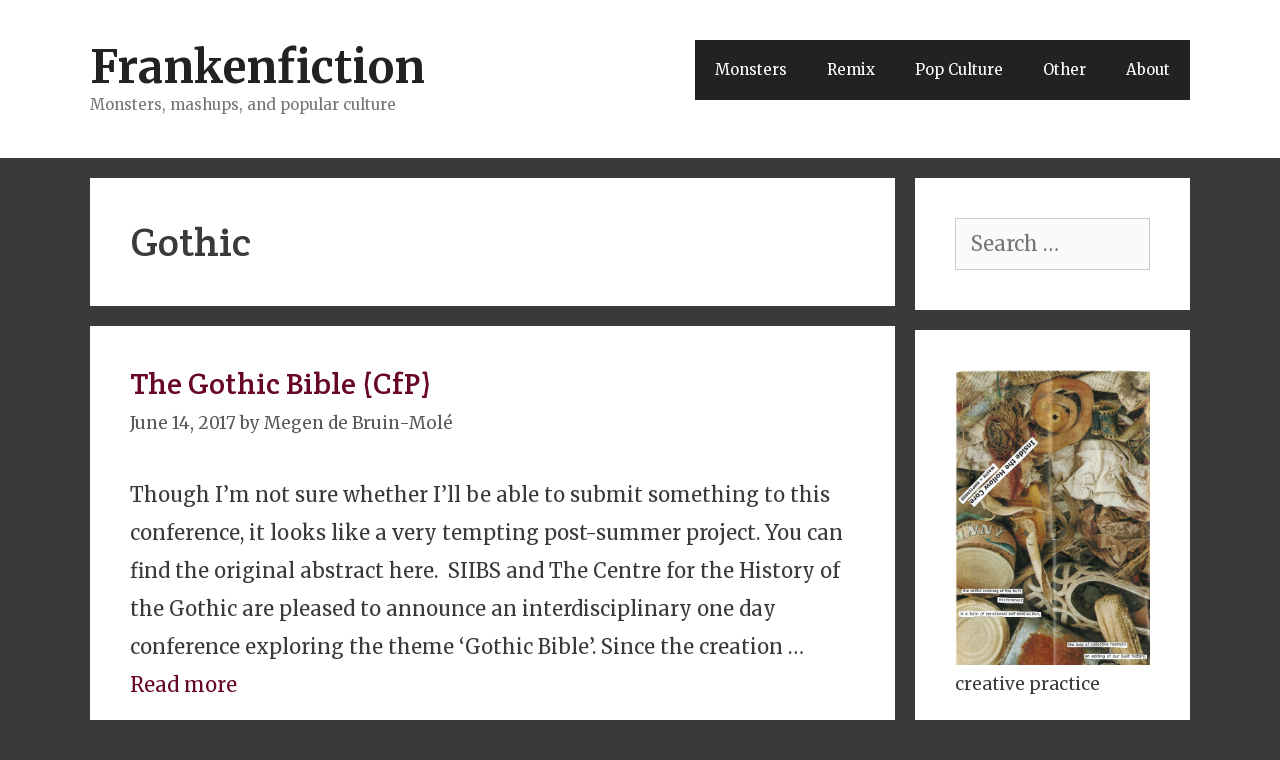

--- FILE ---
content_type: text/html; charset=UTF-8
request_url: http://frankenfiction.com/tag/gothic/page/3/
body_size: 20277
content:
<!DOCTYPE html>
<html lang="en-GB">
<head>
	<meta charset="UTF-8">
	<title>Gothic &#8211; Page 3 &#8211; Frankenfiction</title>
<meta name='robots' content='max-image-preview:large' />
<meta name="viewport" content="width=device-width, initial-scale=1"><link rel='dns-prefetch' href='//static.addtoany.com' />
<link rel='dns-prefetch' href='//secure.gravatar.com' />
<link rel='dns-prefetch' href='//stats.wp.com' />
<link rel='dns-prefetch' href='//v0.wordpress.com' />
<link rel='dns-prefetch' href='//widgets.wp.com' />
<link rel='dns-prefetch' href='//s0.wp.com' />
<link rel='dns-prefetch' href='//0.gravatar.com' />
<link rel='dns-prefetch' href='//1.gravatar.com' />
<link rel='dns-prefetch' href='//2.gravatar.com' />
<link rel='dns-prefetch' href='//jetpack.wordpress.com' />
<link rel='dns-prefetch' href='//public-api.wordpress.com' />
<link rel='dns-prefetch' href='//i0.wp.com' />
<link href='https://fonts.gstatic.com' crossorigin rel='preconnect' />
<link href='https://fonts.googleapis.com' crossorigin rel='preconnect' />
<link rel="alternate" type="application/rss+xml" title="Frankenfiction &raquo; Feed" href="http://frankenfiction.com/feed/" />
<link rel="alternate" type="application/rss+xml" title="Frankenfiction &raquo; Comments Feed" href="http://frankenfiction.com/comments/feed/" />
<link rel="alternate" type="application/rss+xml" title="Frankenfiction &raquo; Gothic Tag Feed" href="http://frankenfiction.com/tag/gothic/feed/" />
<script>
window._wpemojiSettings = {"baseUrl":"https:\/\/s.w.org\/images\/core\/emoji\/15.0.3\/72x72\/","ext":".png","svgUrl":"https:\/\/s.w.org\/images\/core\/emoji\/15.0.3\/svg\/","svgExt":".svg","source":{"concatemoji":"http:\/\/frankenfiction.com\/wordpress\/wp-includes\/js\/wp-emoji-release.min.js?ver=6.5.7"}};
/*! This file is auto-generated */
!function(i,n){var o,s,e;function c(e){try{var t={supportTests:e,timestamp:(new Date).valueOf()};sessionStorage.setItem(o,JSON.stringify(t))}catch(e){}}function p(e,t,n){e.clearRect(0,0,e.canvas.width,e.canvas.height),e.fillText(t,0,0);var t=new Uint32Array(e.getImageData(0,0,e.canvas.width,e.canvas.height).data),r=(e.clearRect(0,0,e.canvas.width,e.canvas.height),e.fillText(n,0,0),new Uint32Array(e.getImageData(0,0,e.canvas.width,e.canvas.height).data));return t.every(function(e,t){return e===r[t]})}function u(e,t,n){switch(t){case"flag":return n(e,"\ud83c\udff3\ufe0f\u200d\u26a7\ufe0f","\ud83c\udff3\ufe0f\u200b\u26a7\ufe0f")?!1:!n(e,"\ud83c\uddfa\ud83c\uddf3","\ud83c\uddfa\u200b\ud83c\uddf3")&&!n(e,"\ud83c\udff4\udb40\udc67\udb40\udc62\udb40\udc65\udb40\udc6e\udb40\udc67\udb40\udc7f","\ud83c\udff4\u200b\udb40\udc67\u200b\udb40\udc62\u200b\udb40\udc65\u200b\udb40\udc6e\u200b\udb40\udc67\u200b\udb40\udc7f");case"emoji":return!n(e,"\ud83d\udc26\u200d\u2b1b","\ud83d\udc26\u200b\u2b1b")}return!1}function f(e,t,n){var r="undefined"!=typeof WorkerGlobalScope&&self instanceof WorkerGlobalScope?new OffscreenCanvas(300,150):i.createElement("canvas"),a=r.getContext("2d",{willReadFrequently:!0}),o=(a.textBaseline="top",a.font="600 32px Arial",{});return e.forEach(function(e){o[e]=t(a,e,n)}),o}function t(e){var t=i.createElement("script");t.src=e,t.defer=!0,i.head.appendChild(t)}"undefined"!=typeof Promise&&(o="wpEmojiSettingsSupports",s=["flag","emoji"],n.supports={everything:!0,everythingExceptFlag:!0},e=new Promise(function(e){i.addEventListener("DOMContentLoaded",e,{once:!0})}),new Promise(function(t){var n=function(){try{var e=JSON.parse(sessionStorage.getItem(o));if("object"==typeof e&&"number"==typeof e.timestamp&&(new Date).valueOf()<e.timestamp+604800&&"object"==typeof e.supportTests)return e.supportTests}catch(e){}return null}();if(!n){if("undefined"!=typeof Worker&&"undefined"!=typeof OffscreenCanvas&&"undefined"!=typeof URL&&URL.createObjectURL&&"undefined"!=typeof Blob)try{var e="postMessage("+f.toString()+"("+[JSON.stringify(s),u.toString(),p.toString()].join(",")+"));",r=new Blob([e],{type:"text/javascript"}),a=new Worker(URL.createObjectURL(r),{name:"wpTestEmojiSupports"});return void(a.onmessage=function(e){c(n=e.data),a.terminate(),t(n)})}catch(e){}c(n=f(s,u,p))}t(n)}).then(function(e){for(var t in e)n.supports[t]=e[t],n.supports.everything=n.supports.everything&&n.supports[t],"flag"!==t&&(n.supports.everythingExceptFlag=n.supports.everythingExceptFlag&&n.supports[t]);n.supports.everythingExceptFlag=n.supports.everythingExceptFlag&&!n.supports.flag,n.DOMReady=!1,n.readyCallback=function(){n.DOMReady=!0}}).then(function(){return e}).then(function(){var e;n.supports.everything||(n.readyCallback(),(e=n.source||{}).concatemoji?t(e.concatemoji):e.wpemoji&&e.twemoji&&(t(e.twemoji),t(e.wpemoji)))}))}((window,document),window._wpemojiSettings);
</script>
<link rel='stylesheet' id='generate-fonts-css' href='//fonts.googleapis.com/css?family=Merriweather:300,300italic,regular,italic,700,700italic,900,900italic' media='all' />
<style id='wp-emoji-styles-inline-css'>

	img.wp-smiley, img.emoji {
		display: inline !important;
		border: none !important;
		box-shadow: none !important;
		height: 1em !important;
		width: 1em !important;
		margin: 0 0.07em !important;
		vertical-align: -0.1em !important;
		background: none !important;
		padding: 0 !important;
	}
</style>
<link rel='stylesheet' id='wp-block-library-css' href='http://frankenfiction.com/wordpress/wp-includes/css/dist/block-library/style.min.css?ver=6.5.7' media='all' />
<link rel='stylesheet' id='mediaelement-css' href='http://frankenfiction.com/wordpress/wp-includes/js/mediaelement/mediaelementplayer-legacy.min.css?ver=4.2.17' media='all' />
<link rel='stylesheet' id='wp-mediaelement-css' href='http://frankenfiction.com/wordpress/wp-includes/js/mediaelement/wp-mediaelement.min.css?ver=6.5.7' media='all' />
<style id='jetpack-sharing-buttons-style-inline-css'>
.jetpack-sharing-buttons__services-list{display:flex;flex-direction:row;flex-wrap:wrap;gap:0;list-style-type:none;margin:5px;padding:0}.jetpack-sharing-buttons__services-list.has-small-icon-size{font-size:12px}.jetpack-sharing-buttons__services-list.has-normal-icon-size{font-size:16px}.jetpack-sharing-buttons__services-list.has-large-icon-size{font-size:24px}.jetpack-sharing-buttons__services-list.has-huge-icon-size{font-size:36px}@media print{.jetpack-sharing-buttons__services-list{display:none!important}}.editor-styles-wrapper .wp-block-jetpack-sharing-buttons{gap:0;padding-inline-start:0}ul.jetpack-sharing-buttons__services-list.has-background{padding:1.25em 2.375em}
</style>
<style id='classic-theme-styles-inline-css'>
/*! This file is auto-generated */
.wp-block-button__link{color:#fff;background-color:#32373c;border-radius:9999px;box-shadow:none;text-decoration:none;padding:calc(.667em + 2px) calc(1.333em + 2px);font-size:1.125em}.wp-block-file__button{background:#32373c;color:#fff;text-decoration:none}
</style>
<style id='global-styles-inline-css'>
body{--wp--preset--color--black: #000000;--wp--preset--color--cyan-bluish-gray: #abb8c3;--wp--preset--color--white: #ffffff;--wp--preset--color--pale-pink: #f78da7;--wp--preset--color--vivid-red: #cf2e2e;--wp--preset--color--luminous-vivid-orange: #ff6900;--wp--preset--color--luminous-vivid-amber: #fcb900;--wp--preset--color--light-green-cyan: #7bdcb5;--wp--preset--color--vivid-green-cyan: #00d084;--wp--preset--color--pale-cyan-blue: #8ed1fc;--wp--preset--color--vivid-cyan-blue: #0693e3;--wp--preset--color--vivid-purple: #9b51e0;--wp--preset--color--contrast: var(--contrast);--wp--preset--color--contrast-2: var(--contrast-2);--wp--preset--color--contrast-3: var(--contrast-3);--wp--preset--color--base: var(--base);--wp--preset--color--base-2: var(--base-2);--wp--preset--color--base-3: var(--base-3);--wp--preset--color--accent: var(--accent);--wp--preset--gradient--vivid-cyan-blue-to-vivid-purple: linear-gradient(135deg,rgba(6,147,227,1) 0%,rgb(155,81,224) 100%);--wp--preset--gradient--light-green-cyan-to-vivid-green-cyan: linear-gradient(135deg,rgb(122,220,180) 0%,rgb(0,208,130) 100%);--wp--preset--gradient--luminous-vivid-amber-to-luminous-vivid-orange: linear-gradient(135deg,rgba(252,185,0,1) 0%,rgba(255,105,0,1) 100%);--wp--preset--gradient--luminous-vivid-orange-to-vivid-red: linear-gradient(135deg,rgba(255,105,0,1) 0%,rgb(207,46,46) 100%);--wp--preset--gradient--very-light-gray-to-cyan-bluish-gray: linear-gradient(135deg,rgb(238,238,238) 0%,rgb(169,184,195) 100%);--wp--preset--gradient--cool-to-warm-spectrum: linear-gradient(135deg,rgb(74,234,220) 0%,rgb(151,120,209) 20%,rgb(207,42,186) 40%,rgb(238,44,130) 60%,rgb(251,105,98) 80%,rgb(254,248,76) 100%);--wp--preset--gradient--blush-light-purple: linear-gradient(135deg,rgb(255,206,236) 0%,rgb(152,150,240) 100%);--wp--preset--gradient--blush-bordeaux: linear-gradient(135deg,rgb(254,205,165) 0%,rgb(254,45,45) 50%,rgb(107,0,62) 100%);--wp--preset--gradient--luminous-dusk: linear-gradient(135deg,rgb(255,203,112) 0%,rgb(199,81,192) 50%,rgb(65,88,208) 100%);--wp--preset--gradient--pale-ocean: linear-gradient(135deg,rgb(255,245,203) 0%,rgb(182,227,212) 50%,rgb(51,167,181) 100%);--wp--preset--gradient--electric-grass: linear-gradient(135deg,rgb(202,248,128) 0%,rgb(113,206,126) 100%);--wp--preset--gradient--midnight: linear-gradient(135deg,rgb(2,3,129) 0%,rgb(40,116,252) 100%);--wp--preset--font-size--small: 13px;--wp--preset--font-size--medium: 20px;--wp--preset--font-size--large: 36px;--wp--preset--font-size--x-large: 42px;--wp--preset--spacing--20: 0.44rem;--wp--preset--spacing--30: 0.67rem;--wp--preset--spacing--40: 1rem;--wp--preset--spacing--50: 1.5rem;--wp--preset--spacing--60: 2.25rem;--wp--preset--spacing--70: 3.38rem;--wp--preset--spacing--80: 5.06rem;--wp--preset--shadow--natural: 6px 6px 9px rgba(0, 0, 0, 0.2);--wp--preset--shadow--deep: 12px 12px 50px rgba(0, 0, 0, 0.4);--wp--preset--shadow--sharp: 6px 6px 0px rgba(0, 0, 0, 0.2);--wp--preset--shadow--outlined: 6px 6px 0px -3px rgba(255, 255, 255, 1), 6px 6px rgba(0, 0, 0, 1);--wp--preset--shadow--crisp: 6px 6px 0px rgba(0, 0, 0, 1);}:where(.is-layout-flex){gap: 0.5em;}:where(.is-layout-grid){gap: 0.5em;}body .is-layout-flex{display: flex;}body .is-layout-flex{flex-wrap: wrap;align-items: center;}body .is-layout-flex > *{margin: 0;}body .is-layout-grid{display: grid;}body .is-layout-grid > *{margin: 0;}:where(.wp-block-columns.is-layout-flex){gap: 2em;}:where(.wp-block-columns.is-layout-grid){gap: 2em;}:where(.wp-block-post-template.is-layout-flex){gap: 1.25em;}:where(.wp-block-post-template.is-layout-grid){gap: 1.25em;}.has-black-color{color: var(--wp--preset--color--black) !important;}.has-cyan-bluish-gray-color{color: var(--wp--preset--color--cyan-bluish-gray) !important;}.has-white-color{color: var(--wp--preset--color--white) !important;}.has-pale-pink-color{color: var(--wp--preset--color--pale-pink) !important;}.has-vivid-red-color{color: var(--wp--preset--color--vivid-red) !important;}.has-luminous-vivid-orange-color{color: var(--wp--preset--color--luminous-vivid-orange) !important;}.has-luminous-vivid-amber-color{color: var(--wp--preset--color--luminous-vivid-amber) !important;}.has-light-green-cyan-color{color: var(--wp--preset--color--light-green-cyan) !important;}.has-vivid-green-cyan-color{color: var(--wp--preset--color--vivid-green-cyan) !important;}.has-pale-cyan-blue-color{color: var(--wp--preset--color--pale-cyan-blue) !important;}.has-vivid-cyan-blue-color{color: var(--wp--preset--color--vivid-cyan-blue) !important;}.has-vivid-purple-color{color: var(--wp--preset--color--vivid-purple) !important;}.has-black-background-color{background-color: var(--wp--preset--color--black) !important;}.has-cyan-bluish-gray-background-color{background-color: var(--wp--preset--color--cyan-bluish-gray) !important;}.has-white-background-color{background-color: var(--wp--preset--color--white) !important;}.has-pale-pink-background-color{background-color: var(--wp--preset--color--pale-pink) !important;}.has-vivid-red-background-color{background-color: var(--wp--preset--color--vivid-red) !important;}.has-luminous-vivid-orange-background-color{background-color: var(--wp--preset--color--luminous-vivid-orange) !important;}.has-luminous-vivid-amber-background-color{background-color: var(--wp--preset--color--luminous-vivid-amber) !important;}.has-light-green-cyan-background-color{background-color: var(--wp--preset--color--light-green-cyan) !important;}.has-vivid-green-cyan-background-color{background-color: var(--wp--preset--color--vivid-green-cyan) !important;}.has-pale-cyan-blue-background-color{background-color: var(--wp--preset--color--pale-cyan-blue) !important;}.has-vivid-cyan-blue-background-color{background-color: var(--wp--preset--color--vivid-cyan-blue) !important;}.has-vivid-purple-background-color{background-color: var(--wp--preset--color--vivid-purple) !important;}.has-black-border-color{border-color: var(--wp--preset--color--black) !important;}.has-cyan-bluish-gray-border-color{border-color: var(--wp--preset--color--cyan-bluish-gray) !important;}.has-white-border-color{border-color: var(--wp--preset--color--white) !important;}.has-pale-pink-border-color{border-color: var(--wp--preset--color--pale-pink) !important;}.has-vivid-red-border-color{border-color: var(--wp--preset--color--vivid-red) !important;}.has-luminous-vivid-orange-border-color{border-color: var(--wp--preset--color--luminous-vivid-orange) !important;}.has-luminous-vivid-amber-border-color{border-color: var(--wp--preset--color--luminous-vivid-amber) !important;}.has-light-green-cyan-border-color{border-color: var(--wp--preset--color--light-green-cyan) !important;}.has-vivid-green-cyan-border-color{border-color: var(--wp--preset--color--vivid-green-cyan) !important;}.has-pale-cyan-blue-border-color{border-color: var(--wp--preset--color--pale-cyan-blue) !important;}.has-vivid-cyan-blue-border-color{border-color: var(--wp--preset--color--vivid-cyan-blue) !important;}.has-vivid-purple-border-color{border-color: var(--wp--preset--color--vivid-purple) !important;}.has-vivid-cyan-blue-to-vivid-purple-gradient-background{background: var(--wp--preset--gradient--vivid-cyan-blue-to-vivid-purple) !important;}.has-light-green-cyan-to-vivid-green-cyan-gradient-background{background: var(--wp--preset--gradient--light-green-cyan-to-vivid-green-cyan) !important;}.has-luminous-vivid-amber-to-luminous-vivid-orange-gradient-background{background: var(--wp--preset--gradient--luminous-vivid-amber-to-luminous-vivid-orange) !important;}.has-luminous-vivid-orange-to-vivid-red-gradient-background{background: var(--wp--preset--gradient--luminous-vivid-orange-to-vivid-red) !important;}.has-very-light-gray-to-cyan-bluish-gray-gradient-background{background: var(--wp--preset--gradient--very-light-gray-to-cyan-bluish-gray) !important;}.has-cool-to-warm-spectrum-gradient-background{background: var(--wp--preset--gradient--cool-to-warm-spectrum) !important;}.has-blush-light-purple-gradient-background{background: var(--wp--preset--gradient--blush-light-purple) !important;}.has-blush-bordeaux-gradient-background{background: var(--wp--preset--gradient--blush-bordeaux) !important;}.has-luminous-dusk-gradient-background{background: var(--wp--preset--gradient--luminous-dusk) !important;}.has-pale-ocean-gradient-background{background: var(--wp--preset--gradient--pale-ocean) !important;}.has-electric-grass-gradient-background{background: var(--wp--preset--gradient--electric-grass) !important;}.has-midnight-gradient-background{background: var(--wp--preset--gradient--midnight) !important;}.has-small-font-size{font-size: var(--wp--preset--font-size--small) !important;}.has-medium-font-size{font-size: var(--wp--preset--font-size--medium) !important;}.has-large-font-size{font-size: var(--wp--preset--font-size--large) !important;}.has-x-large-font-size{font-size: var(--wp--preset--font-size--x-large) !important;}
.wp-block-navigation a:where(:not(.wp-element-button)){color: inherit;}
:where(.wp-block-post-template.is-layout-flex){gap: 1.25em;}:where(.wp-block-post-template.is-layout-grid){gap: 1.25em;}
:where(.wp-block-columns.is-layout-flex){gap: 2em;}:where(.wp-block-columns.is-layout-grid){gap: 2em;}
.wp-block-pullquote{font-size: 1.5em;line-height: 1.6;}
</style>
<link rel='stylesheet' id='sfmsb-style-css' href='http://frankenfiction.com/wordpress/wp-content/plugins/simple-follow-me-social-buttons-widget/assets/css/style.css?ver=3.3.3' media='all' />
<link rel='stylesheet' id='sfmsb-icons-css' href='http://frankenfiction.com/wordpress/wp-content/plugins/simple-follow-me-social-buttons-widget/assets/css/icons.css?ver=3.3.3' media='all' />
<link rel='stylesheet' id='googlefonts-css' href='http://fonts.googleapis.com/css?family=Merriweather:400,400italic,700,700italic|Crete+Round:400&subset=latin' media='all' />
<link rel='stylesheet' id='generate-style-grid-css' href='http://frankenfiction.com/wordpress/wp-content/themes/generatepress/assets/css/unsemantic-grid.min.css?ver=3.4.0' media='all' />
<link rel='stylesheet' id='generate-style-css' href='http://frankenfiction.com/wordpress/wp-content/themes/generatepress/assets/css/style.min.css?ver=3.4.0' media='all' />
<style id='generate-style-inline-css'>
body{background-color:#3a3a3a;color:#3a3a3a;}a{color:#680627;}a:visited{color:#600020;}a:hover, a:focus, a:active{color:#000000;}body .grid-container{max-width:1100px;}.wp-block-group__inner-container{max-width:1100px;margin-left:auto;margin-right:auto;}:root{--contrast:#222222;--contrast-2:#575760;--contrast-3:#b2b2be;--base:#f0f0f0;--base-2:#f7f8f9;--base-3:#ffffff;--accent:#1e73be;}:root .has-contrast-color{color:var(--contrast);}:root .has-contrast-background-color{background-color:var(--contrast);}:root .has-contrast-2-color{color:var(--contrast-2);}:root .has-contrast-2-background-color{background-color:var(--contrast-2);}:root .has-contrast-3-color{color:var(--contrast-3);}:root .has-contrast-3-background-color{background-color:var(--contrast-3);}:root .has-base-color{color:var(--base);}:root .has-base-background-color{background-color:var(--base);}:root .has-base-2-color{color:var(--base-2);}:root .has-base-2-background-color{background-color:var(--base-2);}:root .has-base-3-color{color:var(--base-3);}:root .has-base-3-background-color{background-color:var(--base-3);}:root .has-accent-color{color:var(--accent);}:root .has-accent-background-color{background-color:var(--accent);}body, button, input, select, textarea{font-family:"Merriweather", serif;font-size:20px;}body{line-height:1.5;}.entry-content > [class*="wp-block-"]:not(:last-child):not(.wp-block-heading){margin-bottom:1.5em;}.main-title{font-size:45px;}.main-navigation .main-nav ul ul li a{font-size:14px;}.sidebar .widget, .footer-widgets .widget{font-size:17px;}h1{font-weight:300;font-size:40px;}h2{font-weight:300;font-size:30px;}h3{font-size:20px;}h4{font-size:inherit;}h5{font-size:inherit;}@media (max-width:768px){.main-title{font-size:30px;}h1{font-size:30px;}h2{font-size:25px;}}.top-bar{background-color:#636363;color:#ffffff;}.top-bar a{color:#ffffff;}.top-bar a:hover{color:#303030;}.site-header{background-color:#ffffff;color:#3a3a3a;}.site-header a{color:#3a3a3a;}.main-title a,.main-title a:hover{color:#222222;}.site-description{color:#757575;}.main-navigation,.main-navigation ul ul{background-color:#222222;}.main-navigation .main-nav ul li a, .main-navigation .menu-toggle, .main-navigation .menu-bar-items{color:#ffffff;}.main-navigation .main-nav ul li:not([class*="current-menu-"]):hover > a, .main-navigation .main-nav ul li:not([class*="current-menu-"]):focus > a, .main-navigation .main-nav ul li.sfHover:not([class*="current-menu-"]) > a, .main-navigation .menu-bar-item:hover > a, .main-navigation .menu-bar-item.sfHover > a{color:#ffffff;background-color:#3f3f3f;}button.menu-toggle:hover,button.menu-toggle:focus,.main-navigation .mobile-bar-items a,.main-navigation .mobile-bar-items a:hover,.main-navigation .mobile-bar-items a:focus{color:#ffffff;}.main-navigation .main-nav ul li[class*="current-menu-"] > a{color:#ffffff;background-color:#3f3f3f;}.navigation-search input[type="search"],.navigation-search input[type="search"]:active, .navigation-search input[type="search"]:focus, .main-navigation .main-nav ul li.search-item.active > a, .main-navigation .menu-bar-items .search-item.active > a{color:#ffffff;background-color:#3f3f3f;}.main-navigation ul ul{background-color:#3f3f3f;}.main-navigation .main-nav ul ul li a{color:#ffffff;}.main-navigation .main-nav ul ul li:not([class*="current-menu-"]):hover > a,.main-navigation .main-nav ul ul li:not([class*="current-menu-"]):focus > a, .main-navigation .main-nav ul ul li.sfHover:not([class*="current-menu-"]) > a{color:#ffffff;background-color:#4f4f4f;}.main-navigation .main-nav ul ul li[class*="current-menu-"] > a{color:#ffffff;background-color:#4f4f4f;}.separate-containers .inside-article, .separate-containers .comments-area, .separate-containers .page-header, .one-container .container, .separate-containers .paging-navigation, .inside-page-header{background-color:#ffffff;}.entry-meta{color:#595959;}.entry-meta a{color:#595959;}.entry-meta a:hover{color:#1e73be;}.sidebar .widget{background-color:#ffffff;}.sidebar .widget .widget-title{color:#000000;}.footer-widgets{background-color:#ffffff;}.footer-widgets .widget-title{color:#000000;}.site-info{color:#ffffff;background-color:#222222;}.site-info a{color:#ffffff;}.site-info a:hover{color:#606060;}.footer-bar .widget_nav_menu .current-menu-item a{color:#606060;}input[type="text"],input[type="email"],input[type="url"],input[type="password"],input[type="search"],input[type="tel"],input[type="number"],textarea,select{color:#666666;background-color:#fafafa;border-color:#cccccc;}input[type="text"]:focus,input[type="email"]:focus,input[type="url"]:focus,input[type="password"]:focus,input[type="search"]:focus,input[type="tel"]:focus,input[type="number"]:focus,textarea:focus,select:focus{color:#666666;background-color:#ffffff;border-color:#bfbfbf;}button,html input[type="button"],input[type="reset"],input[type="submit"],a.button,a.wp-block-button__link:not(.has-background){color:#ffffff;background-color:#666666;}button:hover,html input[type="button"]:hover,input[type="reset"]:hover,input[type="submit"]:hover,a.button:hover,button:focus,html input[type="button"]:focus,input[type="reset"]:focus,input[type="submit"]:focus,a.button:focus,a.wp-block-button__link:not(.has-background):active,a.wp-block-button__link:not(.has-background):focus,a.wp-block-button__link:not(.has-background):hover{color:#ffffff;background-color:#3f3f3f;}a.generate-back-to-top{background-color:rgba( 0,0,0,0.4 );color:#ffffff;}a.generate-back-to-top:hover,a.generate-back-to-top:focus{background-color:rgba( 0,0,0,0.6 );color:#ffffff;}:root{--gp-search-modal-bg-color:var(--base-3);--gp-search-modal-text-color:var(--contrast);--gp-search-modal-overlay-bg-color:rgba(0,0,0,0.2);}@media (max-width:768px){.main-navigation .menu-bar-item:hover > a, .main-navigation .menu-bar-item.sfHover > a{background:none;color:#ffffff;}}.inside-top-bar{padding:10px;}.inside-header{padding:40px;}.site-main .wp-block-group__inner-container{padding:40px;}.entry-content .alignwide, body:not(.no-sidebar) .entry-content .alignfull{margin-left:-40px;width:calc(100% + 80px);max-width:calc(100% + 80px);}.rtl .menu-item-has-children .dropdown-menu-toggle{padding-left:20px;}.rtl .main-navigation .main-nav ul li.menu-item-has-children > a{padding-right:20px;}.site-info{padding:20px;}@media (max-width:768px){.separate-containers .inside-article, .separate-containers .comments-area, .separate-containers .page-header, .separate-containers .paging-navigation, .one-container .site-content, .inside-page-header{padding:30px;}.site-main .wp-block-group__inner-container{padding:30px;}.site-info{padding-right:10px;padding-left:10px;}.entry-content .alignwide, body:not(.no-sidebar) .entry-content .alignfull{margin-left:-30px;width:calc(100% + 60px);max-width:calc(100% + 60px);}}.one-container .sidebar .widget{padding:0px;}/* End cached CSS */@media (max-width:768px){.main-navigation .menu-toggle,.main-navigation .mobile-bar-items,.sidebar-nav-mobile:not(#sticky-placeholder){display:block;}.main-navigation ul,.gen-sidebar-nav{display:none;}[class*="nav-float-"] .site-header .inside-header > *{float:none;clear:both;}}
</style>
<link rel='stylesheet' id='generate-mobile-style-css' href='http://frankenfiction.com/wordpress/wp-content/themes/generatepress/assets/css/mobile.min.css?ver=3.4.0' media='all' />
<link rel='stylesheet' id='generate-font-icons-css' href='http://frankenfiction.com/wordpress/wp-content/themes/generatepress/assets/css/components/font-icons.min.css?ver=3.4.0' media='all' />
<link rel='stylesheet' id='jetpack_likes-css' href='http://frankenfiction.com/wordpress/wp-content/plugins/jetpack/modules/likes/style.css?ver=14.0' media='all' />
<link rel='stylesheet' id='jetpack-carousel-swiper-css-css' href='http://frankenfiction.com/wordpress/wp-content/plugins/jetpack/modules/carousel/swiper-bundle.css?ver=14.0' media='all' />
<link rel='stylesheet' id='jetpack-carousel-css' href='http://frankenfiction.com/wordpress/wp-content/plugins/jetpack/modules/carousel/jetpack-carousel.css?ver=14.0' media='all' />
<link rel='stylesheet' id='tiled-gallery-css' href='http://frankenfiction.com/wordpress/wp-content/plugins/jetpack/modules/tiled-gallery/tiled-gallery/tiled-gallery.css?ver=2023-08-21' media='all' />
<link rel='stylesheet' id='jetpack-subscriptions-css' href='http://frankenfiction.com/wordpress/wp-content/plugins/jetpack/modules/subscriptions/subscriptions.css?ver=14.0' media='all' />
<link rel='stylesheet' id='addtoany-css' href='http://frankenfiction.com/wordpress/wp-content/plugins/add-to-any/addtoany.min.css?ver=1.16' media='all' />
<script id="addtoany-core-js-before">
window.a2a_config=window.a2a_config||{};a2a_config.callbacks=[];a2a_config.overlays=[];a2a_config.templates={};a2a_localize = {
	Share: "Share",
	Save: "Save",
	Subscribe: "Subscribe",
	Email: "Email",
	Bookmark: "Bookmark",
	ShowAll: "Show All",
	ShowLess: "Show less",
	FindServices: "Find service(s)",
	FindAnyServiceToAddTo: "Instantly find any service to add to",
	PoweredBy: "Powered by",
	ShareViaEmail: "Share via email",
	SubscribeViaEmail: "Subscribe via email",
	BookmarkInYourBrowser: "Bookmark in your browser",
	BookmarkInstructions: "Press Ctrl+D or \u2318+D to bookmark this page",
	AddToYourFavorites: "Add to your favourites",
	SendFromWebOrProgram: "Send from any email address or email program",
	EmailProgram: "Email program",
	More: "More&#8230;",
	ThanksForSharing: "Thanks for sharing!",
	ThanksForFollowing: "Thanks for following!"
};
</script>
<script defer src="https://static.addtoany.com/menu/page.js" id="addtoany-core-js"></script>
<script src="http://frankenfiction.com/wordpress/wp-includes/js/jquery/jquery.min.js?ver=3.7.1" id="jquery-core-js"></script>
<script src="http://frankenfiction.com/wordpress/wp-includes/js/jquery/jquery-migrate.min.js?ver=3.4.1" id="jquery-migrate-js"></script>
<script defer src="http://frankenfiction.com/wordpress/wp-content/plugins/add-to-any/addtoany.min.js?ver=1.1" id="addtoany-jquery-js"></script>
<script src="http://frankenfiction.com/wordpress/wp-content/plugins/simple-follow-me-social-buttons-widget/assets/js/front-widget.js?ver=3.3.3" id="sfmsb-script-js"></script>
<link rel="https://api.w.org/" href="http://frankenfiction.com/wp-json/" /><link rel="alternate" type="application/json" href="http://frankenfiction.com/wp-json/wp/v2/tags/69" /><link rel="EditURI" type="application/rsd+xml" title="RSD" href="http://frankenfiction.com/wordpress/xmlrpc.php?rsd" />
<meta name="generator" content="WordPress 6.5.7" />
<style type='text/css' media='screen'>
	body{ font-family:"Merriweather", arial, sans-serif;}
	h1{ font-family:"Crete Round", arial, sans-serif;}
	h2{ font-family:"Crete Round", arial, sans-serif;}
</style>
<!-- fonts delivered by Wordpress Google Fonts, a plugin by Adrian3.com -->	<style>img#wpstats{display:none}</style>
		
<!-- Jetpack Open Graph Tags -->
<meta property="og:type" content="website" />
<meta property="og:title" content="Gothic &#8211; Page 3 &#8211; Frankenfiction" />
<meta property="og:url" content="http://frankenfiction.com/tag/gothic/" />
<meta property="og:site_name" content="Frankenfiction" />
<meta property="og:image" content="https://i0.wp.com/frankenfiction.com/wordpress/wp-content/uploads/2018/05/cropped-cartoon-2029952-1.png?fit=512%2C512" />
<meta property="og:image:width" content="512" />
<meta property="og:image:height" content="512" />
<meta property="og:image:alt" content="" />
<meta property="og:locale" content="en_GB" />
<meta name="twitter:site" content="@MegenJM" />

<!-- End Jetpack Open Graph Tags -->
<link rel="icon" href="https://i0.wp.com/frankenfiction.com/wordpress/wp-content/uploads/2018/05/cropped-cartoon-2029952-1.png?fit=32%2C32" sizes="32x32" />
<link rel="icon" href="https://i0.wp.com/frankenfiction.com/wordpress/wp-content/uploads/2018/05/cropped-cartoon-2029952-1.png?fit=192%2C192" sizes="192x192" />
<link rel="apple-touch-icon" href="https://i0.wp.com/frankenfiction.com/wordpress/wp-content/uploads/2018/05/cropped-cartoon-2029952-1.png?fit=180%2C180" />
<meta name="msapplication-TileImage" content="https://i0.wp.com/frankenfiction.com/wordpress/wp-content/uploads/2018/05/cropped-cartoon-2029952-1.png?fit=270%2C270" />
		<style id="wp-custom-css">
			/*
Welcome to Custom CSS!

To learn how this works, see http://wp.me/PEmnE-Bt
*/
p {
	line-height: 1.9em;
}

blockquote {
	font-size: 20px;
}		</style>
		</head>

<body class="archive paged tag tag-gothic tag-69 wp-embed-responsive paged-3 tag-paged-3 right-sidebar nav-float-right separate-containers fluid-header active-footer-widgets-0 header-aligned-left dropdown-hover" itemtype="https://schema.org/Blog" itemscope>
	<a class="screen-reader-text skip-link" href="#content" title="Skip to content">Skip to content</a>		<header class="site-header" id="masthead" aria-label="Site"  itemtype="https://schema.org/WPHeader" itemscope>
			<div class="inside-header grid-container grid-parent">
				<div class="site-branding">
						<p class="main-title" itemprop="headline">
					<a href="http://frankenfiction.com/" rel="home">Frankenfiction</a>
				</p>
						<p class="site-description" itemprop="description">Monsters, mashups, and popular culture</p>
					</div>		<nav class="main-navigation sub-menu-right" id="site-navigation" aria-label="Primary"  itemtype="https://schema.org/SiteNavigationElement" itemscope>
			<div class="inside-navigation grid-container grid-parent">
								<button class="menu-toggle" aria-controls="primary-menu" aria-expanded="false">
					<span class="mobile-menu">Menu</span>				</button>
				<div id="primary-menu" class="main-nav"><ul id="menu-menu-1" class=" menu sf-menu"><li id="menu-item-237" class="menu-item menu-item-type-taxonomy menu-item-object-category menu-item-237"><a href="http://frankenfiction.com/category/monsters/">Monsters</a></li>
<li id="menu-item-236" class="menu-item menu-item-type-taxonomy menu-item-object-category menu-item-236"><a href="http://frankenfiction.com/category/remix/">Remix</a></li>
<li id="menu-item-278" class="menu-item menu-item-type-taxonomy menu-item-object-category menu-item-278"><a href="http://frankenfiction.com/category/pop-culture/">Pop Culture</a></li>
<li id="menu-item-234" class="menu-item menu-item-type-taxonomy menu-item-object-category menu-item-234"><a href="http://frankenfiction.com/category/other/">Other</a></li>
<li id="menu-item-199" class="menu-item menu-item-type-post_type menu-item-object-page menu-item-199"><a href="http://frankenfiction.com/about/">About</a></li>
</ul></div>			</div>
		</nav>
					</div>
		</header>
		
	<div class="site grid-container container hfeed grid-parent" id="page">
				<div class="site-content" id="content">
			
	<div class="content-area grid-parent mobile-grid-100 grid-75 tablet-grid-75" id="primary">
		<main class="site-main" id="main">
					<header class="page-header" aria-label="Page">
			
			<h1 class="page-title">
				Gothic			</h1>

					</header>
		<article id="post-2773" class="post-2773 post type-post status-publish format-standard hentry category-other tag-bible tag-biblical-studies tag-cfp tag-gothic tag-literature tag-religious-studies" itemtype="https://schema.org/CreativeWork" itemscope>
	<div class="inside-article">
					<header class="entry-header">
				<h2 class="entry-title" itemprop="headline"><a href="http://frankenfiction.com/gothic-bible-cfp/" rel="bookmark">The Gothic Bible (CfP)</a></h2>		<div class="entry-meta">
			<span class="posted-on"><time class="entry-date published" datetime="2017-06-14T16:20:38+01:00" itemprop="datePublished">June 14, 2017</time></span> <span class="byline">by <span class="author vcard" itemprop="author" itemtype="https://schema.org/Person" itemscope><a class="url fn n" href="http://frankenfiction.com/author/megen/" title="View all posts by Megen de Bruin-Molé" rel="author" itemprop="url"><span class="author-name" itemprop="name">Megen de Bruin-Molé</span></a></span></span> 		</div>
					</header>
			
			<div class="entry-summary" itemprop="text">
				<p>Though I&#8217;m not sure whether I&#8217;ll be able to submit something to this conference, it looks like a very tempting post-summer project. You can find the original abstract here.  SIIBS and The Centre for the History of the Gothic are pleased to announce an interdisciplinary one day conference exploring the theme ‘Gothic Bible’. Since the creation &#8230; <a title="The Gothic Bible (CfP)" class="read-more" href="http://frankenfiction.com/gothic-bible-cfp/" aria-label="Read more about The Gothic Bible (CfP)">Read more</a></p>
<div class="addtoany_share_save_container addtoany_content addtoany_content_bottom"><div class="a2a_kit a2a_kit_size_32 addtoany_list" data-a2a-url="http://frankenfiction.com/gothic-bible-cfp/" data-a2a-title="The Gothic Bible (CfP)"><a class="a2a_button_facebook" href="https://www.addtoany.com/add_to/facebook?linkurl=http%3A%2F%2Ffrankenfiction.com%2Fgothic-bible-cfp%2F&amp;linkname=The%20Gothic%20Bible%20%28CfP%29" title="Facebook" rel="nofollow noopener" target="_blank"></a><a class="a2a_button_twitter" href="https://www.addtoany.com/add_to/twitter?linkurl=http%3A%2F%2Ffrankenfiction.com%2Fgothic-bible-cfp%2F&amp;linkname=The%20Gothic%20Bible%20%28CfP%29" title="Twitter" rel="nofollow noopener" target="_blank"></a><a class="a2a_dd addtoany_share_save addtoany_share" href="https://www.addtoany.com/share"></a></div></div>			</div>

				<footer class="entry-meta" aria-label="Entry meta">
			<span class="cat-links"><span class="screen-reader-text">Categories </span><a href="http://frankenfiction.com/category/other/" rel="category tag">Other</a></span> <span class="tags-links"><span class="screen-reader-text">Tags </span><a href="http://frankenfiction.com/tag/bible/" rel="tag">Bible</a>, <a href="http://frankenfiction.com/tag/biblical-studies/" rel="tag">Biblical Studies</a>, <a href="http://frankenfiction.com/tag/cfp/" rel="tag">cfp</a>, <a href="http://frankenfiction.com/tag/gothic/" rel="tag">Gothic</a>, <a href="http://frankenfiction.com/tag/literature/" rel="tag">literature</a>, <a href="http://frankenfiction.com/tag/religious-studies/" rel="tag">Religious Studies</a></span> <span class="comments-link"><a href="http://frankenfiction.com/gothic-bible-cfp/#respond">Leave a comment</a></span> 		</footer>
			</div>
</article>
<article id="post-2750" class="post-2750 post type-post status-publish format-standard hentry category-other tag-architecture tag-eighteenth-century tag-gothic tag-guest-posts tag-history tag-horace-walpole tag-landscape tag-reports tag-strawberry-hill-house" itemtype="https://schema.org/CreativeWork" itemscope>
	<div class="inside-article">
					<header class="entry-header">
				<h2 class="entry-title" itemprop="headline"><a href="http://frankenfiction.com/going-gothic-strawberry-hill-house/" rel="bookmark">Going Gothic at Strawberry Hill House</a></h2>		<div class="entry-meta">
			<span class="posted-on"><time class="entry-date published" datetime="2017-06-07T10:22:46+01:00" itemprop="datePublished">June 7, 2017</time></span> <span class="byline">by <span class="author vcard" itemprop="author" itemtype="https://schema.org/Person" itemscope><a class="url fn n" href="http://frankenfiction.com/author/megen/" title="View all posts by Megen de Bruin-Molé" rel="author" itemprop="url"><span class="author-name" itemprop="name">Megen de Bruin-Molé</span></a></span></span> 		</div>
					</header>
			
			<div class="entry-summary" itemprop="text">
				<p>This excursion report was first shared on the Cardiff Romanticism and Eighteenth-Century Seminar (CRECS) blog. You can find the original post here. On 1 March, 2015 the Walpole Trust reopened Strawberry Hill House to the public. As the former home of Horace Walpole, famed (and famously eccentric) author of the first Gothic novel, the house has been &#8230; <a title="Going Gothic at Strawberry Hill House" class="read-more" href="http://frankenfiction.com/going-gothic-strawberry-hill-house/" aria-label="Read more about Going Gothic at Strawberry Hill House">Read more</a></p>
<div class="addtoany_share_save_container addtoany_content addtoany_content_bottom"><div class="a2a_kit a2a_kit_size_32 addtoany_list" data-a2a-url="http://frankenfiction.com/going-gothic-strawberry-hill-house/" data-a2a-title="Going Gothic at Strawberry Hill House"><a class="a2a_button_facebook" href="https://www.addtoany.com/add_to/facebook?linkurl=http%3A%2F%2Ffrankenfiction.com%2Fgoing-gothic-strawberry-hill-house%2F&amp;linkname=Going%20Gothic%20at%20Strawberry%20Hill%20House" title="Facebook" rel="nofollow noopener" target="_blank"></a><a class="a2a_button_twitter" href="https://www.addtoany.com/add_to/twitter?linkurl=http%3A%2F%2Ffrankenfiction.com%2Fgoing-gothic-strawberry-hill-house%2F&amp;linkname=Going%20Gothic%20at%20Strawberry%20Hill%20House" title="Twitter" rel="nofollow noopener" target="_blank"></a><a class="a2a_dd addtoany_share_save addtoany_share" href="https://www.addtoany.com/share"></a></div></div>			</div>

				<footer class="entry-meta" aria-label="Entry meta">
			<span class="cat-links"><span class="screen-reader-text">Categories </span><a href="http://frankenfiction.com/category/other/" rel="category tag">Other</a></span> <span class="tags-links"><span class="screen-reader-text">Tags </span><a href="http://frankenfiction.com/tag/architecture/" rel="tag">architecture</a>, <a href="http://frankenfiction.com/tag/eighteenth-century/" rel="tag">eighteenth century</a>, <a href="http://frankenfiction.com/tag/gothic/" rel="tag">Gothic</a>, <a href="http://frankenfiction.com/tag/guest-posts/" rel="tag">guest posts</a>, <a href="http://frankenfiction.com/tag/history/" rel="tag">history</a>, <a href="http://frankenfiction.com/tag/horace-walpole/" rel="tag">Horace Walpole</a>, <a href="http://frankenfiction.com/tag/landscape/" rel="tag">landscape</a>, <a href="http://frankenfiction.com/tag/reports/" rel="tag">reports</a>, <a href="http://frankenfiction.com/tag/strawberry-hill-house/" rel="tag">Strawberry Hill House</a></span> <span class="comments-link"><a href="http://frankenfiction.com/going-gothic-strawberry-hill-house/#respond">Leave a comment</a></span> 		</footer>
			</div>
</article>
<article id="post-2625" class="post-2625 post type-post status-publish format-standard hentry category-other tag-adaptation tag-cfp tag-frankenstein tag-gender tag-gothic tag-manchester-centre-for-gothic-studies tag-neo-victorian tag-penny-dreadful tag-postcolonialism tag-romantics tag-victoriana" itemtype="https://schema.org/CreativeWork" itemscope>
	<div class="inside-article">
					<header class="entry-header">
				<h2 class="entry-title" itemprop="headline"><a href="http://frankenfiction.com/cfp-penny-dreadful-gothic-reimagining-neo-victorianism-modern-television/" rel="bookmark">CfP: Penny Dreadful, Gothic Reimagining and Neo-Victorianism in Modern Television</a></h2>		<div class="entry-meta">
			<span class="posted-on"><time class="updated" datetime="2017-04-12T09:20:39+01:00" itemprop="dateModified">April 12, 2017</time><time class="entry-date published" datetime="2017-03-28T15:43:07+01:00" itemprop="datePublished">March 28, 2017</time></span> <span class="byline">by <span class="author vcard" itemprop="author" itemtype="https://schema.org/Person" itemscope><a class="url fn n" href="http://frankenfiction.com/author/megen/" title="View all posts by Megen de Bruin-Molé" rel="author" itemprop="url"><span class="author-name" itemprop="name">Megen de Bruin-Molé</span></a></span></span> 		</div>
					</header>
			
			<div class="entry-summary" itemprop="text">
				<p>It&#8217;s been less than a year since Penny Dreadful ended dramatically in its third season, but this week brings the announcement of a collection of academic essays dedicated to the show. Edited by Manchester Metropolitan University&#8216;s Jon Greenaway and Stephanie Reid, the collection looks to explore the show&#8217;s Gothic and Victorian heritage, as well as its contemporary &#8230; <a title="CfP: Penny Dreadful, Gothic Reimagining and Neo-Victorianism in Modern Television" class="read-more" href="http://frankenfiction.com/cfp-penny-dreadful-gothic-reimagining-neo-victorianism-modern-television/" aria-label="Read more about CfP: Penny Dreadful, Gothic Reimagining and Neo-Victorianism in Modern Television">Read more</a></p>
<div class="addtoany_share_save_container addtoany_content addtoany_content_bottom"><div class="a2a_kit a2a_kit_size_32 addtoany_list" data-a2a-url="http://frankenfiction.com/cfp-penny-dreadful-gothic-reimagining-neo-victorianism-modern-television/" data-a2a-title="CfP: Penny Dreadful, Gothic Reimagining and Neo-Victorianism in Modern Television"><a class="a2a_button_facebook" href="https://www.addtoany.com/add_to/facebook?linkurl=http%3A%2F%2Ffrankenfiction.com%2Fcfp-penny-dreadful-gothic-reimagining-neo-victorianism-modern-television%2F&amp;linkname=CfP%3A%20Penny%20Dreadful%2C%20Gothic%20Reimagining%20and%20Neo-Victorianism%20in%20Modern%20Television" title="Facebook" rel="nofollow noopener" target="_blank"></a><a class="a2a_button_twitter" href="https://www.addtoany.com/add_to/twitter?linkurl=http%3A%2F%2Ffrankenfiction.com%2Fcfp-penny-dreadful-gothic-reimagining-neo-victorianism-modern-television%2F&amp;linkname=CfP%3A%20Penny%20Dreadful%2C%20Gothic%20Reimagining%20and%20Neo-Victorianism%20in%20Modern%20Television" title="Twitter" rel="nofollow noopener" target="_blank"></a><a class="a2a_dd addtoany_share_save addtoany_share" href="https://www.addtoany.com/share"></a></div></div>			</div>

				<footer class="entry-meta" aria-label="Entry meta">
			<span class="cat-links"><span class="screen-reader-text">Categories </span><a href="http://frankenfiction.com/category/other/" rel="category tag">Other</a></span> <span class="tags-links"><span class="screen-reader-text">Tags </span><a href="http://frankenfiction.com/tag/adaptation/" rel="tag">adaptation</a>, <a href="http://frankenfiction.com/tag/cfp/" rel="tag">cfp</a>, <a href="http://frankenfiction.com/tag/frankenstein/" rel="tag">frankenstein</a>, <a href="http://frankenfiction.com/tag/gender/" rel="tag">gender</a>, <a href="http://frankenfiction.com/tag/gothic/" rel="tag">Gothic</a>, <a href="http://frankenfiction.com/tag/manchester-centre-for-gothic-studies/" rel="tag">Manchester Centre for Gothic Studies</a>, <a href="http://frankenfiction.com/tag/neo-victorian/" rel="tag">Neo-Victorian</a>, <a href="http://frankenfiction.com/tag/penny-dreadful/" rel="tag">Penny Dreadful</a>, <a href="http://frankenfiction.com/tag/postcolonialism/" rel="tag">postcolonialism</a>, <a href="http://frankenfiction.com/tag/romantics/" rel="tag">Romantics</a>, <a href="http://frankenfiction.com/tag/victoriana/" rel="tag">Victoriana</a></span> <span class="comments-link"><a href="http://frankenfiction.com/cfp-penny-dreadful-gothic-reimagining-neo-victorianism-modern-television/#respond">Leave a comment</a></span> 		</footer>
			</div>
</article>
<article id="post-2180" class="post-2180 post type-post status-publish format-standard hentry category-monsters category-other tag-assuming-gender tag-diana-wallace tag-feminism tag-gender tag-gothic tag-haunting tag-historical-fiction tag-historiography tag-history tag-horror tag-jane-austen tag-revision tag-sarah-waters" itemtype="https://schema.org/CreativeWork" itemscope>
	<div class="inside-article">
					<header class="entry-header">
				<h2 class="entry-title" itemprop="headline"><a href="http://frankenfiction.com/female-gothic-histories/" rel="bookmark">Female Gothic Histories</a></h2>		<div class="entry-meta">
			<span class="posted-on"><time class="entry-date published" datetime="2016-12-14T18:25:53+00:00" itemprop="datePublished">December 14, 2016</time></span> <span class="byline">by <span class="author vcard" itemprop="author" itemtype="https://schema.org/Person" itemscope><a class="url fn n" href="http://frankenfiction.com/author/megen/" title="View all posts by Megen de Bruin-Molé" rel="author" itemprop="url"><span class="author-name" itemprop="name">Megen de Bruin-Molé</span></a></span></span> 		</div>
					</header>
			
			<div class="entry-summary" itemprop="text">
				<p>&#8216;But history, real solemn history, I cannot be interested in. [&#8230;] I read it a little as a duty, but it tells me nothing that does not either vex or weary me. The quarrels of popes and kings, with wars or pestilences, in every page; the men all so good for nothing, and hardly any &#8230; <a title="Female Gothic Histories" class="read-more" href="http://frankenfiction.com/female-gothic-histories/" aria-label="Read more about Female Gothic Histories">Read more</a></p>
<div class="addtoany_share_save_container addtoany_content addtoany_content_bottom"><div class="a2a_kit a2a_kit_size_32 addtoany_list" data-a2a-url="http://frankenfiction.com/female-gothic-histories/" data-a2a-title="Female Gothic Histories"><a class="a2a_button_facebook" href="https://www.addtoany.com/add_to/facebook?linkurl=http%3A%2F%2Ffrankenfiction.com%2Ffemale-gothic-histories%2F&amp;linkname=Female%20Gothic%20Histories" title="Facebook" rel="nofollow noopener" target="_blank"></a><a class="a2a_button_twitter" href="https://www.addtoany.com/add_to/twitter?linkurl=http%3A%2F%2Ffrankenfiction.com%2Ffemale-gothic-histories%2F&amp;linkname=Female%20Gothic%20Histories" title="Twitter" rel="nofollow noopener" target="_blank"></a><a class="a2a_dd addtoany_share_save addtoany_share" href="https://www.addtoany.com/share"></a></div></div>			</div>

				<footer class="entry-meta" aria-label="Entry meta">
			<span class="cat-links"><span class="screen-reader-text">Categories </span><a href="http://frankenfiction.com/category/monsters/" rel="category tag">Monsters</a>, <a href="http://frankenfiction.com/category/other/" rel="category tag">Other</a></span> <span class="tags-links"><span class="screen-reader-text">Tags </span><a href="http://frankenfiction.com/tag/assuming-gender/" rel="tag">Assuming Gender</a>, <a href="http://frankenfiction.com/tag/diana-wallace/" rel="tag">Diana Wallace</a>, <a href="http://frankenfiction.com/tag/feminism/" rel="tag">feminism</a>, <a href="http://frankenfiction.com/tag/gender/" rel="tag">gender</a>, <a href="http://frankenfiction.com/tag/gothic/" rel="tag">Gothic</a>, <a href="http://frankenfiction.com/tag/haunting/" rel="tag">haunting</a>, <a href="http://frankenfiction.com/tag/historical-fiction/" rel="tag">historical fiction</a>, <a href="http://frankenfiction.com/tag/historiography/" rel="tag">historiography</a>, <a href="http://frankenfiction.com/tag/history/" rel="tag">history</a>, <a href="http://frankenfiction.com/tag/horror/" rel="tag">horror</a>, <a href="http://frankenfiction.com/tag/jane-austen/" rel="tag">Jane Austen</a>, <a href="http://frankenfiction.com/tag/revision/" rel="tag">revision</a>, <a href="http://frankenfiction.com/tag/sarah-waters/" rel="tag">Sarah Waters</a></span> <span class="comments-link"><a href="http://frankenfiction.com/female-gothic-histories/#respond">Leave a comment</a></span> 		</footer>
			</div>
</article>
<article id="post-1771" class="post-1771 post type-post status-publish format-standard hentry category-monsters category-pop-culture tag-audience-studies tag-cinema tag-fan-studies tag-film tag-frankenstein tag-fright tag-gender tag-gore tag-gothic tag-horror tag-jane-austen tag-mary-shelley tag-pbs tag-pemberley-digital tag-television tag-women" itemtype="https://schema.org/CreativeWork" itemscope>
	<div class="inside-article">
					<header class="entry-header">
				<h2 class="entry-title" itemprop="headline"><a href="http://frankenfiction.com/scream-queens/" rel="bookmark">Scream Queens: Women and Horror</a></h2>		<div class="entry-meta">
			<span class="posted-on"><time class="updated" datetime="2016-08-17T16:47:07+01:00" itemprop="dateModified">August 17, 2016</time><time class="entry-date published" datetime="2016-07-20T19:40:14+01:00" itemprop="datePublished">July 20, 2016</time></span> <span class="byline">by <span class="author vcard" itemprop="author" itemtype="https://schema.org/Person" itemscope><a class="url fn n" href="http://frankenfiction.com/author/megen/" title="View all posts by Megen de Bruin-Molé" rel="author" itemprop="url"><span class="author-name" itemprop="name">Megen de Bruin-Molé</span></a></span></span> 		</div>
					</header>
			
			<div class="entry-summary" itemprop="text">
				<p>As part of the final chapter of my PhD thesis, which takes a fan studies approach to historical monster mashups, I&#8217;ve recently been researching audience statistics for Pemberley Digital&#8217;s various series. Pemberley Digital is an online broadcasting company that specialises in serialised YouTube adaptations of classic literature. Specifically, I wanted to know whether Frankenstein, MD, an adaptation of &#8230; <a title="Scream Queens: Women and Horror" class="read-more" href="http://frankenfiction.com/scream-queens/" aria-label="Read more about Scream Queens: Women and Horror">Read more</a></p>
<div class="addtoany_share_save_container addtoany_content addtoany_content_bottom"><div class="a2a_kit a2a_kit_size_32 addtoany_list" data-a2a-url="http://frankenfiction.com/scream-queens/" data-a2a-title="Scream Queens: Women and Horror"><a class="a2a_button_facebook" href="https://www.addtoany.com/add_to/facebook?linkurl=http%3A%2F%2Ffrankenfiction.com%2Fscream-queens%2F&amp;linkname=Scream%20Queens%3A%20Women%20and%20Horror" title="Facebook" rel="nofollow noopener" target="_blank"></a><a class="a2a_button_twitter" href="https://www.addtoany.com/add_to/twitter?linkurl=http%3A%2F%2Ffrankenfiction.com%2Fscream-queens%2F&amp;linkname=Scream%20Queens%3A%20Women%20and%20Horror" title="Twitter" rel="nofollow noopener" target="_blank"></a><a class="a2a_dd addtoany_share_save addtoany_share" href="https://www.addtoany.com/share"></a></div></div>			</div>

				<footer class="entry-meta" aria-label="Entry meta">
			<span class="cat-links"><span class="screen-reader-text">Categories </span><a href="http://frankenfiction.com/category/monsters/" rel="category tag">Monsters</a>, <a href="http://frankenfiction.com/category/pop-culture/" rel="category tag">Pop Culture</a></span> <span class="tags-links"><span class="screen-reader-text">Tags </span><a href="http://frankenfiction.com/tag/audience-studies/" rel="tag">audience studies</a>, <a href="http://frankenfiction.com/tag/cinema/" rel="tag">cinema</a>, <a href="http://frankenfiction.com/tag/fan-studies/" rel="tag">fan studies</a>, <a href="http://frankenfiction.com/tag/film/" rel="tag">film</a>, <a href="http://frankenfiction.com/tag/frankenstein/" rel="tag">frankenstein</a>, <a href="http://frankenfiction.com/tag/fright/" rel="tag">fright</a>, <a href="http://frankenfiction.com/tag/gender/" rel="tag">gender</a>, <a href="http://frankenfiction.com/tag/gore/" rel="tag">gore</a>, <a href="http://frankenfiction.com/tag/gothic/" rel="tag">Gothic</a>, <a href="http://frankenfiction.com/tag/horror/" rel="tag">horror</a>, <a href="http://frankenfiction.com/tag/jane-austen/" rel="tag">Jane Austen</a>, <a href="http://frankenfiction.com/tag/mary-shelley/" rel="tag">Mary Shelley</a>, <a href="http://frankenfiction.com/tag/pbs/" rel="tag">PBS</a>, <a href="http://frankenfiction.com/tag/pemberley-digital/" rel="tag">Pemberley Digital</a>, <a href="http://frankenfiction.com/tag/television/" rel="tag">television</a>, <a href="http://frankenfiction.com/tag/women/" rel="tag">women</a></span> <span class="comments-link"><a href="http://frankenfiction.com/scream-queens/#respond">Leave a comment</a></span> 		</footer>
			</div>
</article>
<article id="post-1587" class="post-1587 post type-post status-publish format-standard hentry category-monsters category-other category-pop-culture category-remix tag-dracula tag-frankenstein tag-gothic tag-horror tag-john-logan tag-monsters tag-neo-victorian tag-penny-dreadful tag-strong-female-character tag-vanessa-ives tag-victorian tag-victoriana tag-victorianist" itemtype="https://schema.org/CreativeWork" itemscope>
	<div class="inside-article">
					<header class="entry-header">
				<h2 class="entry-title" itemprop="headline"><a href="http://frankenfiction.com/reviewing-penny-dreadful-victorianist/" rel="bookmark">Now Reviewing <i>Penny Dreadful</i> for the <i>Victorianist</i></a></h2>		<div class="entry-meta">
			<span class="posted-on"><time class="updated" datetime="2016-06-02T14:20:06+01:00" itemprop="dateModified">June 2, 2016</time><time class="entry-date published" datetime="2016-05-04T19:08:20+01:00" itemprop="datePublished">May 4, 2016</time></span> <span class="byline">by <span class="author vcard" itemprop="author" itemtype="https://schema.org/Person" itemscope><a class="url fn n" href="http://frankenfiction.com/author/megen/" title="View all posts by Megen de Bruin-Molé" rel="author" itemprop="url"><span class="author-name" itemprop="name">Megen de Bruin-Molé</span></a></span></span> 		</div>
					</header>
			
			<div class="entry-summary" itemprop="text">
				<p>This post is a teaser for my weekly review series on Penny Dreadful season 3, starting this Friday (6 May) and featured over at the Victorianist. [UPDATE: You can now find my first review in all its glory at this link.] When the first season of Penny Dreadful was announced in 2013, we were unsure what to expect. Initially, it &#8230; <a title="Now Reviewing Penny Dreadful for the Victorianist" class="read-more" href="http://frankenfiction.com/reviewing-penny-dreadful-victorianist/" aria-label="Read more about Now Reviewing Penny Dreadful for the Victorianist">Read more</a></p>
<div class="addtoany_share_save_container addtoany_content addtoany_content_bottom"><div class="a2a_kit a2a_kit_size_32 addtoany_list" data-a2a-url="http://frankenfiction.com/reviewing-penny-dreadful-victorianist/" data-a2a-title="Now Reviewing Penny Dreadful for the Victorianist"><a class="a2a_button_facebook" href="https://www.addtoany.com/add_to/facebook?linkurl=http%3A%2F%2Ffrankenfiction.com%2Freviewing-penny-dreadful-victorianist%2F&amp;linkname=Now%20Reviewing%20Penny%20Dreadful%20for%20the%20Victorianist" title="Facebook" rel="nofollow noopener" target="_blank"></a><a class="a2a_button_twitter" href="https://www.addtoany.com/add_to/twitter?linkurl=http%3A%2F%2Ffrankenfiction.com%2Freviewing-penny-dreadful-victorianist%2F&amp;linkname=Now%20Reviewing%20Penny%20Dreadful%20for%20the%20Victorianist" title="Twitter" rel="nofollow noopener" target="_blank"></a><a class="a2a_dd addtoany_share_save addtoany_share" href="https://www.addtoany.com/share"></a></div></div>			</div>

				<footer class="entry-meta" aria-label="Entry meta">
			<span class="cat-links"><span class="screen-reader-text">Categories </span><a href="http://frankenfiction.com/category/monsters/" rel="category tag">Monsters</a>, <a href="http://frankenfiction.com/category/other/" rel="category tag">Other</a>, <a href="http://frankenfiction.com/category/pop-culture/" rel="category tag">Pop Culture</a>, <a href="http://frankenfiction.com/category/remix/" rel="category tag">Remix</a></span> <span class="tags-links"><span class="screen-reader-text">Tags </span><a href="http://frankenfiction.com/tag/dracula/" rel="tag">dracula</a>, <a href="http://frankenfiction.com/tag/frankenstein/" rel="tag">frankenstein</a>, <a href="http://frankenfiction.com/tag/gothic/" rel="tag">Gothic</a>, <a href="http://frankenfiction.com/tag/horror/" rel="tag">horror</a>, <a href="http://frankenfiction.com/tag/john-logan/" rel="tag">John Logan</a>, <a href="http://frankenfiction.com/tag/monsters/" rel="tag">monsters</a>, <a href="http://frankenfiction.com/tag/neo-victorian/" rel="tag">Neo-Victorian</a>, <a href="http://frankenfiction.com/tag/penny-dreadful/" rel="tag">Penny Dreadful</a>, <a href="http://frankenfiction.com/tag/strong-female-character/" rel="tag">Strong Female Character</a>, <a href="http://frankenfiction.com/tag/vanessa-ives/" rel="tag">Vanessa Ives</a>, <a href="http://frankenfiction.com/tag/victorian/" rel="tag">Victorian</a>, <a href="http://frankenfiction.com/tag/victoriana/" rel="tag">Victoriana</a>, <a href="http://frankenfiction.com/tag/victorianist/" rel="tag">Victorianist</a></span> <span class="comments-link"><a href="http://frankenfiction.com/reviewing-penny-dreadful-victorianist/#respond">Leave a comment</a></span> 		</footer>
			</div>
</article>
<article id="post-1336" class="post-1336 post type-post status-publish format-standard hentry category-monsters category-pop-culture tag-first-world-problems tag-gothic tag-horror tag-j-k-rowling tag-john-logan tag-monsters tag-penny-dreadful tag-sex tag-skinwalkers tag-trailer tag-werewolves tag-white-privilege" itemtype="https://schema.org/CreativeWork" itemscope>
	<div class="inside-article">
					<header class="entry-header">
				<h2 class="entry-title" itemprop="headline"><a href="http://frankenfiction.com/embrace-your-dark-side-penny-dreadfuls-season-3-trailer/" rel="bookmark">&#8216;Embrace Your Dark Side&#8217;: <i>Penny Dreadful</i>&#8216;s Season 3 Trailer</a></h2>		<div class="entry-meta">
			<span class="posted-on"><time class="entry-date published" datetime="2016-03-16T21:40:52+00:00" itemprop="datePublished">March 16, 2016</time></span> <span class="byline">by <span class="author vcard" itemprop="author" itemtype="https://schema.org/Person" itemscope><a class="url fn n" href="http://frankenfiction.com/author/megen/" title="View all posts by Megen de Bruin-Molé" rel="author" itemprop="url"><span class="author-name" itemprop="name">Megen de Bruin-Molé</span></a></span></span> 		</div>
					</header>
			
			<div class="entry-summary" itemprop="text">
				<p>About two weeks ago a proper trailer for the next season of Penny Dreadful was released. Various other obligations have kept me from looking at it properly, but this week I&#8217;ve finally been able to sink my teeth into it. Without further ado, then, my take on this 1-minute-and-45-second trailer. (Note: there will be spoilers for seasons 1 and &#8230; <a title="&#8216;Embrace Your Dark Side&#8217;: Penny Dreadful&#8216;s Season 3 Trailer" class="read-more" href="http://frankenfiction.com/embrace-your-dark-side-penny-dreadfuls-season-3-trailer/" aria-label="Read more about &#8216;Embrace Your Dark Side&#8217;: Penny Dreadful&#8216;s Season 3 Trailer">Read more</a></p>
<div class="addtoany_share_save_container addtoany_content addtoany_content_bottom"><div class="a2a_kit a2a_kit_size_32 addtoany_list" data-a2a-url="http://frankenfiction.com/embrace-your-dark-side-penny-dreadfuls-season-3-trailer/" data-a2a-title="‘Embrace Your Dark Side’: Penny Dreadful‘s Season 3 Trailer"><a class="a2a_button_facebook" href="https://www.addtoany.com/add_to/facebook?linkurl=http%3A%2F%2Ffrankenfiction.com%2Fembrace-your-dark-side-penny-dreadfuls-season-3-trailer%2F&amp;linkname=%E2%80%98Embrace%20Your%20Dark%20Side%E2%80%99%3A%20Penny%20Dreadful%E2%80%98s%20Season%203%20Trailer" title="Facebook" rel="nofollow noopener" target="_blank"></a><a class="a2a_button_twitter" href="https://www.addtoany.com/add_to/twitter?linkurl=http%3A%2F%2Ffrankenfiction.com%2Fembrace-your-dark-side-penny-dreadfuls-season-3-trailer%2F&amp;linkname=%E2%80%98Embrace%20Your%20Dark%20Side%E2%80%99%3A%20Penny%20Dreadful%E2%80%98s%20Season%203%20Trailer" title="Twitter" rel="nofollow noopener" target="_blank"></a><a class="a2a_dd addtoany_share_save addtoany_share" href="https://www.addtoany.com/share"></a></div></div>			</div>

				<footer class="entry-meta" aria-label="Entry meta">
			<span class="cat-links"><span class="screen-reader-text">Categories </span><a href="http://frankenfiction.com/category/monsters/" rel="category tag">Monsters</a>, <a href="http://frankenfiction.com/category/pop-culture/" rel="category tag">Pop Culture</a></span> <span class="tags-links"><span class="screen-reader-text">Tags </span><a href="http://frankenfiction.com/tag/first-world-problems/" rel="tag">first world problems</a>, <a href="http://frankenfiction.com/tag/gothic/" rel="tag">Gothic</a>, <a href="http://frankenfiction.com/tag/horror/" rel="tag">horror</a>, <a href="http://frankenfiction.com/tag/j-k-rowling/" rel="tag">J.K. Rowling</a>, <a href="http://frankenfiction.com/tag/john-logan/" rel="tag">John Logan</a>, <a href="http://frankenfiction.com/tag/monsters/" rel="tag">monsters</a>, <a href="http://frankenfiction.com/tag/penny-dreadful/" rel="tag">Penny Dreadful</a>, <a href="http://frankenfiction.com/tag/sex/" rel="tag">sex</a>, <a href="http://frankenfiction.com/tag/skinwalkers/" rel="tag">skinwalkers</a>, <a href="http://frankenfiction.com/tag/trailer/" rel="tag">trailer</a>, <a href="http://frankenfiction.com/tag/werewolves/" rel="tag">werewolves</a>, <a href="http://frankenfiction.com/tag/white-privilege/" rel="tag">white privilege</a></span> <span class="comments-link"><a href="http://frankenfiction.com/embrace-your-dark-side-penny-dreadfuls-season-3-trailer/#respond">Leave a comment</a></span> 		</footer>
			</div>
</article>
<article id="post-790" class="post-790 post type-post status-publish format-standard hentry category-image category-remix tag-commemoration tag-gothic tag-history tag-jane-long tag-photography tag-photomanipulation tag-surreal" itemtype="https://schema.org/CreativeWork" itemscope>
	<div class="inside-article">
					<header class="entry-header">
				<h2 class="entry-title" itemprop="headline"><a href="http://frankenfiction.com/giving-the-past-a-photographic-afterlife/" rel="bookmark">Giving the Past a Photographic Afterlife</a></h2>		<div class="entry-meta">
			<span class="posted-on"><time class="updated" datetime="2015-08-20T11:28:03+01:00" itemprop="dateModified">August 20, 2015</time><time class="entry-date published" datetime="2015-08-19T11:12:43+01:00" itemprop="datePublished">August 19, 2015</time></span> <span class="byline">by <span class="author vcard" itemprop="author" itemtype="https://schema.org/Person" itemscope><a class="url fn n" href="http://frankenfiction.com/author/megen/" title="View all posts by Megen de Bruin-Molé" rel="author" itemprop="url"><span class="author-name" itemprop="name">Megen de Bruin-Molé</span></a></span></span> 		</div>
					</header>
			
			<div class="entry-summary" itemprop="text">
				<p>I&#8217;ve long been a fan of Jo Teeuwisse&#8217;s Ghosts of History project, where she overlays present-day locations with old archive photographs. I&#8217;m also a big fan of the recent trend where contemporary artists insert monsters and pop culture icons into thrift store paintings. In that same trend, while researching my current chapter, I came across the image series ‘Dancing with &#8230; <a title="Giving the Past a Photographic Afterlife" class="read-more" href="http://frankenfiction.com/giving-the-past-a-photographic-afterlife/" aria-label="Read more about Giving the Past a Photographic Afterlife">Read more</a></p>
<div class="addtoany_share_save_container addtoany_content addtoany_content_bottom"><div class="a2a_kit a2a_kit_size_32 addtoany_list" data-a2a-url="http://frankenfiction.com/giving-the-past-a-photographic-afterlife/" data-a2a-title="Giving the Past a Photographic Afterlife"><a class="a2a_button_facebook" href="https://www.addtoany.com/add_to/facebook?linkurl=http%3A%2F%2Ffrankenfiction.com%2Fgiving-the-past-a-photographic-afterlife%2F&amp;linkname=Giving%20the%20Past%20a%20Photographic%20Afterlife" title="Facebook" rel="nofollow noopener" target="_blank"></a><a class="a2a_button_twitter" href="https://www.addtoany.com/add_to/twitter?linkurl=http%3A%2F%2Ffrankenfiction.com%2Fgiving-the-past-a-photographic-afterlife%2F&amp;linkname=Giving%20the%20Past%20a%20Photographic%20Afterlife" title="Twitter" rel="nofollow noopener" target="_blank"></a><a class="a2a_dd addtoany_share_save addtoany_share" href="https://www.addtoany.com/share"></a></div></div>			</div>

				<footer class="entry-meta" aria-label="Entry meta">
			<span class="cat-links"><span class="screen-reader-text">Categories </span><a href="http://frankenfiction.com/category/image/" rel="category tag">Image</a>, <a href="http://frankenfiction.com/category/remix/" rel="category tag">Remix</a></span> <span class="tags-links"><span class="screen-reader-text">Tags </span><a href="http://frankenfiction.com/tag/commemoration/" rel="tag">commemoration</a>, <a href="http://frankenfiction.com/tag/gothic/" rel="tag">Gothic</a>, <a href="http://frankenfiction.com/tag/history/" rel="tag">history</a>, <a href="http://frankenfiction.com/tag/jane-long/" rel="tag">Jane Long</a>, <a href="http://frankenfiction.com/tag/photography/" rel="tag">photography</a>, <a href="http://frankenfiction.com/tag/photomanipulation/" rel="tag">photomanipulation</a>, <a href="http://frankenfiction.com/tag/surreal/" rel="tag">surreal</a></span> <span class="comments-link"><a href="http://frankenfiction.com/giving-the-past-a-photographic-afterlife/#comments">1 Comment</a></span> 		</footer>
			</div>
</article>
<article id="post-125" class="post-125 post type-post status-publish format-standard hentry category-other tag-acquisitions tag-buffy-the-vampire-slayer tag-conference tag-dale-townshend tag-elana-levine tag-glennis-byron tag-gothic tag-hardcover tag-johan-hoglund tag-lisa-parks tag-new-books tag-tabish-khair tag-vampires" itemtype="https://schema.org/CreativeWork" itemscope>
	<div class="inside-article">
					<header class="entry-header">
				<h2 class="entry-title" itemprop="headline"><a href="http://frankenfiction.com/new-to-the-reading-list-11122014/" rel="bookmark">New to the Reading List (11/12/2014)</a></h2>		<div class="entry-meta">
			<span class="posted-on"><time class="updated" datetime="2015-02-05T14:37:35+00:00" itemprop="dateModified">February 5, 2015</time><time class="entry-date published" datetime="2014-12-11T14:50:22+00:00" itemprop="datePublished">December 11, 2014</time></span> <span class="byline">by <span class="author vcard" itemprop="author" itemtype="https://schema.org/Person" itemscope><a class="url fn n" href="http://frankenfiction.com/author/megen/" title="View all posts by Megen de Bruin-Molé" rel="author" itemprop="url"><span class="author-name" itemprop="name">Megen de Bruin-Molé</span></a></span></span> 		</div>
					</header>
			
			<div class="entry-summary" itemprop="text">
				<p>The second round of the books I ordered from the library have now arrived, and two of them were in hardcover no less. Not something you see every day, and certainly not in the &#8220;popular fiction&#8221; realm of theory, which tends to be relegated to trade paperback – not too shabby, but not quite as &#8230; <a title="New to the Reading List (11/12/2014)" class="read-more" href="http://frankenfiction.com/new-to-the-reading-list-11122014/" aria-label="Read more about New to the Reading List (11/12/2014)">Read more</a></p>
<div class="addtoany_share_save_container addtoany_content addtoany_content_bottom"><div class="a2a_kit a2a_kit_size_32 addtoany_list" data-a2a-url="http://frankenfiction.com/new-to-the-reading-list-11122014/" data-a2a-title="New to the Reading List (11/12/2014)"><a class="a2a_button_facebook" href="https://www.addtoany.com/add_to/facebook?linkurl=http%3A%2F%2Ffrankenfiction.com%2Fnew-to-the-reading-list-11122014%2F&amp;linkname=New%20to%20the%20Reading%20List%20%2811%2F12%2F2014%29" title="Facebook" rel="nofollow noopener" target="_blank"></a><a class="a2a_button_twitter" href="https://www.addtoany.com/add_to/twitter?linkurl=http%3A%2F%2Ffrankenfiction.com%2Fnew-to-the-reading-list-11122014%2F&amp;linkname=New%20to%20the%20Reading%20List%20%2811%2F12%2F2014%29" title="Twitter" rel="nofollow noopener" target="_blank"></a><a class="a2a_dd addtoany_share_save addtoany_share" href="https://www.addtoany.com/share"></a></div></div>			</div>

				<footer class="entry-meta" aria-label="Entry meta">
			<span class="cat-links"><span class="screen-reader-text">Categories </span><a href="http://frankenfiction.com/category/other/" rel="category tag">Other</a></span> <span class="tags-links"><span class="screen-reader-text">Tags </span><a href="http://frankenfiction.com/tag/acquisitions/" rel="tag">acquisitions</a>, <a href="http://frankenfiction.com/tag/buffy-the-vampire-slayer/" rel="tag">Buffy the Vampire Slayer</a>, <a href="http://frankenfiction.com/tag/conference/" rel="tag">conference</a>, <a href="http://frankenfiction.com/tag/dale-townshend/" rel="tag">Dale Townshend</a>, <a href="http://frankenfiction.com/tag/elana-levine/" rel="tag">Elana Levine</a>, <a href="http://frankenfiction.com/tag/glennis-byron/" rel="tag">Glennis Byron</a>, <a href="http://frankenfiction.com/tag/gothic/" rel="tag">Gothic</a>, <a href="http://frankenfiction.com/tag/hardcover/" rel="tag">hardcover</a>, <a href="http://frankenfiction.com/tag/johan-hoglund/" rel="tag">Johan Höglund</a>, <a href="http://frankenfiction.com/tag/lisa-parks/" rel="tag">Lisa Parks</a>, <a href="http://frankenfiction.com/tag/new-books/" rel="tag">new books</a>, <a href="http://frankenfiction.com/tag/tabish-khair/" rel="tag">Tabish Khair</a>, <a href="http://frankenfiction.com/tag/vampires/" rel="tag">vampires</a></span> <span class="comments-link"><a href="http://frankenfiction.com/new-to-the-reading-list-11122014/#respond">Leave a comment</a></span> 		</footer>
			</div>
</article>
		<nav id="nav-below" class="paging-navigation" aria-label="Archive Page">
								<div class="nav-next">
												<span class="next" title="Next"><a href="http://frankenfiction.com/tag/gothic/page/2/" >Newer posts</a></span>
					</div>
					<div class="nav-links"><a class="prev page-numbers" href="http://frankenfiction.com/tag/gothic/page/2/"><span aria-hidden="true">&larr;</span> Previous</a>
<a class="page-numbers" href="http://frankenfiction.com/tag/gothic/"><span class="screen-reader-text">Page</span>1</a>
<a class="page-numbers" href="http://frankenfiction.com/tag/gothic/page/2/"><span class="screen-reader-text">Page</span>2</a>
<span aria-current="page" class="page-numbers current"><span class="screen-reader-text">Page</span>3</span></div>		</nav>
				</main>
	</div>

	<div class="widget-area sidebar is-right-sidebar grid-25 tablet-grid-25 grid-parent" id="right-sidebar">
	<div class="inside-right-sidebar">
		<aside id="search-2" class="widget inner-padding widget_search"><form method="get" class="search-form" action="http://frankenfiction.com/">
	<label>
		<span class="screen-reader-text">Search for:</span>
		<input type="search" class="search-field" placeholder="Search &hellip;" value="" name="s" title="Search for:">
	</label>
	<input type="submit" class="search-submit" value="Search"></form>
</aside><aside id="custom_html-2" class="widget_text widget inner-padding widget_custom_html"><div class="textwidget custom-html-widget"><a href="http://frankenfiction.com/tag/creative-practice">
<img data-recalc-dims="1" alt="creative practice" src="https://i0.wp.com/frankenfiction.com/wordpress/wp-content/uploads/2024/09/Screenshot-2024-09-03-at-14.26.01.png?w=825">
</a>
creative practice<br><br>

<a href="https://www.bloomsbury.com/uk/gothic-remixed-9781350103054/">
<img data-recalc-dims="1" alt="Gothic Remixed" src="https://i0.wp.com/media.bloomsbury.com/rep/bj/9781350103054.jpg?w=825&#038;ssl=1">
</a>
<i>Gothic Remixed </i>(Bloomsbury 2020)<br><br>

<a href="https://www.uwp.co.uk/book/embodying-contagion/">
<img data-recalc-dims="1" alt="Embodying Contagion" src="https://i0.wp.com/www.uwp.co.uk/app/themes/uwp/jackets/9781786836922.jpg?w=825&#038;ssl=1">
</a>
<i>Embodying Contagion</i> (UWP 2021)
 <br><br>

<a href="https://link.springer.com/referencework/10.1007/978-3-030-42681-1">
<img alt="Palgrave Handbook of Critical Posthumanism" src="https://media.springernature.com/w306/springer-static/cover-hires/book/978-3-030-42681-1">
</a>
<i>Palgrave Handbook of Critical Posthumanism</i> (Palgrave 2022)<br><br>
</div></aside><aside id="blog_subscription-2" class="widget inner-padding widget_blog_subscription jetpack_subscription_widget"><h2 class="widget-title">Subscribe to the blog</h2>
			<div class="wp-block-jetpack-subscriptions__container">
			<form action="#" method="post" accept-charset="utf-8" id="subscribe-blog-blog_subscription-2"
				data-blog="81512073"
				data-post_access_level="everybody" >
									<p id="subscribe-email">
						<label id="jetpack-subscribe-label"
							class="screen-reader-text"
							for="subscribe-field-blog_subscription-2">
							Email Address						</label>
						<input type="email" name="email" required="required"
																					value=""
							id="subscribe-field-blog_subscription-2"
							placeholder="Email Address"
						/>
					</p>

					<p id="subscribe-submit"
											>
						<input type="hidden" name="action" value="subscribe"/>
						<input type="hidden" name="source" value="http://frankenfiction.com/tag/gothic/page/3/"/>
						<input type="hidden" name="sub-type" value="widget"/>
						<input type="hidden" name="redirect_fragment" value="subscribe-blog-blog_subscription-2"/>
						<input type="hidden" id="_wpnonce" name="_wpnonce" value="f9a0d6be87" /><input type="hidden" name="_wp_http_referer" value="/tag/gothic/page/3/" />						<button type="submit"
															class="wp-block-button__link"
																					name="jetpack_subscriptions_widget"
						>
							Subscribe						</button>
					</p>
							</form>
						</div>
			
</aside>
        <style>
            .JPV_list {
                overflow: hidden;
            }

            .JPV_thumbnail {
                width: 45%;
            }

            .JPV_thumbnail > .JPV_thumbnail_img {
                max-width: 125px;
                height: auto;
            }

            .JPV_thumbnail + .JPV_text {
                width: 45%;
                padding-bottom: 10px;
                text-align: center;
                margin-top: -5px;
            }

            .JPV_thumbnail_title {
                float: left;
                width: 21.276596%;
            }

            .JPV_thumbnail_title > .JPV_thumbnail_img {
                max-width: 40px;
                height: auto;
            }

            .JPV_thumbnail_title + .JPV_text {
                float: right;
                width: 73.404255%;
                padding-bottom: 10px;
            }
        </style>

        <aside id="jetpack-post-views-widget-2" class="widget inner-padding jetpack-post-views"><h2 class="widget-title">Most Popular Posts</h2><ul><li class="JPV_list"><a href="http://frankenfiction.com/sad-people-like-poetry-penny-dreadful-frankenstein-romantics/" title="&#8216;All Sad People Like Poetry&#8217;: <I>Penny Dreadful</I>, <I>Frankenstein</I>, and the Romantics" class="JPV_title">&#8216;All Sad People Like Poetry&#8217;: <I>Penny Dreadful</I>, <I>Frankenstein</I>, and the Romantics</a></li><li class="JPV_list"><a href="http://frankenfiction.com/penny-dreadful-review-perpetual-night-and-the-blessed-dark-season-3-finale-episodes-8-and-9/" title="Penny Dreadful Review: ‘Perpetual Night’ and ‘The Blessed Dark’ (Season 3 Finale, Episodes 8 and 9)" class="JPV_title">Penny Dreadful Review: ‘Perpetual Night’ and ‘The Blessed Dark’ (Season 3 Finale, Episodes 8 and 9)</a></li><li class="JPV_list"><a href="http://frankenfiction.com/penny-dreadful-review-a-blade-of-grass-season-3-episode-4/" title="Penny Dreadful Review: ‘A Blade of Grass’ (Season 3, Episode 4)" class="JPV_title">Penny Dreadful Review: ‘A Blade of Grass’ (Season 3, Episode 4)</a></li><li class="JPV_list"><a href="http://frankenfiction.com/5-reasons-the-giver-is-still-my-favourite-young-adult-dystopia/" title="5 Reasons <i>The Giver</i> is Still My Favourite Young Adult Dystopia" class="JPV_title">5 Reasons <i>The Giver</i> is Still My Favourite Young Adult Dystopia</a></li><li class="JPV_list"><a href="http://frankenfiction.com/now-reading-penny-dreadful-and-the-league-of-extraordinary-gentlemen/" title="<i>Penny Dreadful</i> versus <i>The League of Extraordinary Gentlemen</i>" class="JPV_title"><i>Penny Dreadful</i> versus <i>The League of Extraordinary Gentlemen</i></a></li><li class="JPV_list"><a href="http://frankenfiction.com/angels-and-apes/" title="Of Apes and Angels" class="JPV_title">Of Apes and Angels</a></li><li class="JPV_list"><a href="http://frankenfiction.com/salvagepunk/" title="Salvagepunk" class="JPV_title">Salvagepunk</a></li><li class="JPV_list"><a href="http://frankenfiction.com/terry-pratchett-and-the-question-of-literature/" title="Terry Pratchett and the Question of Literature" class="JPV_title">Terry Pratchett and the Question of Literature</a></li></ul></aside><aside id="tag_cloud-2" class="widget inner-padding widget_tag_cloud"><h2 class="widget-title">Tags</h2><div class="tagcloud"><a href="http://frankenfiction.com/tag/adaptation/" class="tag-cloud-link tag-link-91 tag-link-position-1" style="font-size: 13.675675675676pt;" aria-label="adaptation (15 items)">adaptation</a>
<a href="http://frankenfiction.com/tag/art/" class="tag-cloud-link tag-link-24 tag-link-position-2" style="font-size: 8.9459459459459pt;" aria-label="art (8 items)">art</a>
<a href="http://frankenfiction.com/tag/cfp/" class="tag-cloud-link tag-link-376 tag-link-position-3" style="font-size: 13.675675675676pt;" aria-label="cfp (15 items)">cfp</a>
<a href="http://frankenfiction.com/tag/conference/" class="tag-cloud-link tag-link-65 tag-link-position-4" style="font-size: 13.675675675676pt;" aria-label="conference (15 items)">conference</a>
<a href="http://frankenfiction.com/tag/creative-posthumanism/" class="tag-cloud-link tag-link-1038 tag-link-position-5" style="font-size: 8.9459459459459pt;" aria-label="creative posthumanism (8 items)">creative posthumanism</a>
<a href="http://frankenfiction.com/tag/critical-posthumanism/" class="tag-cloud-link tag-link-974 tag-link-position-6" style="font-size: 8.9459459459459pt;" aria-label="critical posthumanism (8 items)">critical posthumanism</a>
<a href="http://frankenfiction.com/tag/dracula/" class="tag-cloud-link tag-link-38 tag-link-position-7" style="font-size: 14.243243243243pt;" aria-label="dracula (16 items)">dracula</a>
<a href="http://frankenfiction.com/tag/event/" class="tag-cloud-link tag-link-859 tag-link-position-8" style="font-size: 10.648648648649pt;" aria-label="event (10 items)">event</a>
<a href="http://frankenfiction.com/tag/fandom/" class="tag-cloud-link tag-link-430 tag-link-position-9" style="font-size: 9.8918918918919pt;" aria-label="fandom (9 items)">fandom</a>
<a href="http://frankenfiction.com/tag/fantasy/" class="tag-cloud-link tag-link-118 tag-link-position-10" style="font-size: 10.648648648649pt;" aria-label="fantasy (10 items)">fantasy</a>
<a href="http://frankenfiction.com/tag/feminism/" class="tag-cloud-link tag-link-324 tag-link-position-11" style="font-size: 18.027027027027pt;" aria-label="feminism (26 items)">feminism</a>
<a href="http://frankenfiction.com/tag/frankenfiction/" class="tag-cloud-link tag-link-775 tag-link-position-12" style="font-size: 9.8918918918919pt;" aria-label="Frankenfiction (9 items)">Frankenfiction</a>
<a href="http://frankenfiction.com/tag/frankenstein/" class="tag-cloud-link tag-link-39 tag-link-position-13" style="font-size: 17.648648648649pt;" aria-label="frankenstein (25 items)">frankenstein</a>
<a href="http://frankenfiction.com/tag/gender/" class="tag-cloud-link tag-link-435 tag-link-position-14" style="font-size: 13.675675675676pt;" aria-label="gender (15 items)">gender</a>
<a href="http://frankenfiction.com/tag/gothic/" class="tag-cloud-link tag-link-69 tag-link-position-15" style="font-size: 18.972972972973pt;" aria-label="Gothic (29 items)">Gothic</a>
<a href="http://frankenfiction.com/tag/gothic-remixed/" class="tag-cloud-link tag-link-809 tag-link-position-16" style="font-size: 10.648648648649pt;" aria-label="Gothic Remixed (10 items)">Gothic Remixed</a>
<a href="http://frankenfiction.com/tag/historical-fiction/" class="tag-cloud-link tag-link-433 tag-link-position-17" style="font-size: 11.405405405405pt;" aria-label="historical fiction (11 items)">historical fiction</a>
<a href="http://frankenfiction.com/tag/history/" class="tag-cloud-link tag-link-362 tag-link-position-18" style="font-size: 8pt;" aria-label="history (7 items)">history</a>
<a href="http://frankenfiction.com/tag/horror/" class="tag-cloud-link tag-link-14 tag-link-position-19" style="font-size: 18.405405405405pt;" aria-label="horror (27 items)">horror</a>
<a href="http://frankenfiction.com/tag/jane-austen/" class="tag-cloud-link tag-link-93 tag-link-position-20" style="font-size: 9.8918918918919pt;" aria-label="Jane Austen (9 items)">Jane Austen</a>
<a href="http://frankenfiction.com/tag/mashup/" class="tag-cloud-link tag-link-25 tag-link-position-21" style="font-size: 18.405405405405pt;" aria-label="mashup (27 items)">mashup</a>
<a href="http://frankenfiction.com/tag/monsters/" class="tag-cloud-link tag-link-9 tag-link-position-22" style="font-size: 22pt;" aria-label="monsters (43 items)">monsters</a>
<a href="http://frankenfiction.com/tag/neo-victorian/" class="tag-cloud-link tag-link-293 tag-link-position-23" style="font-size: 15.567567567568pt;" aria-label="Neo-Victorian (19 items)">Neo-Victorian</a>
<a href="http://frankenfiction.com/tag/otherness/" class="tag-cloud-link tag-link-556 tag-link-position-24" style="font-size: 8pt;" aria-label="otherness (7 items)">otherness</a>
<a href="http://frankenfiction.com/tag/penny-dreadful/" class="tag-cloud-link tag-link-302 tag-link-position-25" style="font-size: 16.702702702703pt;" aria-label="Penny Dreadful (22 items)">Penny Dreadful</a>
<a href="http://frankenfiction.com/tag/photography/" class="tag-cloud-link tag-link-359 tag-link-position-26" style="font-size: 11.405405405405pt;" aria-label="photography (11 items)">photography</a>
<a href="http://frankenfiction.com/tag/politics/" class="tag-cloud-link tag-link-397 tag-link-position-27" style="font-size: 8.9459459459459pt;" aria-label="politics (8 items)">politics</a>
<a href="http://frankenfiction.com/tag/posthumanism/" class="tag-cloud-link tag-link-46 tag-link-position-28" style="font-size: 18.027027027027pt;" aria-label="posthumanism (26 items)">posthumanism</a>
<a href="http://frankenfiction.com/tag/pride-and-prejudice-and-zombies/" class="tag-cloud-link tag-link-237 tag-link-position-29" style="font-size: 8.9459459459459pt;" aria-label="Pride and Prejudice and Zombies (8 items)">Pride and Prejudice and Zombies</a>
<a href="http://frankenfiction.com/tag/race/" class="tag-cloud-link tag-link-550 tag-link-position-30" style="font-size: 8pt;" aria-label="race (7 items)">race</a>
<a href="http://frankenfiction.com/tag/religion/" class="tag-cloud-link tag-link-356 tag-link-position-31" style="font-size: 10.648648648649pt;" aria-label="religion (10 items)">religion</a>
<a href="http://frankenfiction.com/tag/remix/" class="tag-cloud-link tag-link-313 tag-link-position-32" style="font-size: 19.540540540541pt;" aria-label="remix (31 items)">remix</a>
<a href="http://frankenfiction.com/tag/review/" class="tag-cloud-link tag-link-158 tag-link-position-33" style="font-size: 8pt;" aria-label="review (7 items)">review</a>
<a href="http://frankenfiction.com/tag/salvage/" class="tag-cloud-link tag-link-560 tag-link-position-34" style="font-size: 8.9459459459459pt;" aria-label="salvage (8 items)">salvage</a>
<a href="http://frankenfiction.com/tag/science-fiction/" class="tag-cloud-link tag-link-444 tag-link-position-35" style="font-size: 10.648648648649pt;" aria-label="science fiction (10 items)">science fiction</a>
<a href="http://frankenfiction.com/tag/star-wars/" class="tag-cloud-link tag-link-253 tag-link-position-36" style="font-size: 14.243243243243pt;" aria-label="Star Wars (16 items)">Star Wars</a>
<a href="http://frankenfiction.com/tag/steampunk/" class="tag-cloud-link tag-link-380 tag-link-position-37" style="font-size: 8.9459459459459pt;" aria-label="steampunk (8 items)">steampunk</a>
<a href="http://frankenfiction.com/tag/symposium/" class="tag-cloud-link tag-link-382 tag-link-position-38" style="font-size: 8pt;" aria-label="symposium (7 items)">symposium</a>
<a href="http://frankenfiction.com/tag/transmedia/" class="tag-cloud-link tag-link-632 tag-link-position-39" style="font-size: 9.8918918918919pt;" aria-label="transmedia (9 items)">transmedia</a>
<a href="http://frankenfiction.com/tag/travis-louie/" class="tag-cloud-link tag-link-29 tag-link-position-40" style="font-size: 8pt;" aria-label="Travis Louie (7 items)">Travis Louie</a>
<a href="http://frankenfiction.com/tag/vampires/" class="tag-cloud-link tag-link-74 tag-link-position-41" style="font-size: 10.648648648649pt;" aria-label="vampires (10 items)">vampires</a>
<a href="http://frankenfiction.com/tag/victorian/" class="tag-cloud-link tag-link-292 tag-link-position-42" style="font-size: 14.243243243243pt;" aria-label="Victorian (16 items)">Victorian</a>
<a href="http://frankenfiction.com/tag/victoriana/" class="tag-cloud-link tag-link-310 tag-link-position-43" style="font-size: 8.9459459459459pt;" aria-label="Victoriana (8 items)">Victoriana</a>
<a href="http://frankenfiction.com/tag/workshop/" class="tag-cloud-link tag-link-881 tag-link-position-44" style="font-size: 11.405405405405pt;" aria-label="workshop (11 items)">workshop</a>
<a href="http://frankenfiction.com/tag/zombies/" class="tag-cloud-link tag-link-97 tag-link-position-45" style="font-size: 14.810810810811pt;" aria-label="zombies (17 items)">zombies</a></div>
</aside><aside id="twitter_timeline-2" class="widget inner-padding widget_twitter_timeline"><h2 class="widget-title">Twitter Feed</h2><a class="twitter-timeline" data-height="1000" data-theme="dark" data-border-color="#3a3a3a" data-lang="EN" data-partner="jetpack" href="https://twitter.com/@MegenJM" href="https://twitter.com/@MegenJM">My Tweets</a></aside><aside id="text-2" class="widget inner-padding widget_text">			<div class="textwidget"><p><a style="text-decoration: none;" href="https://plumbinglove.com/"><span style="text-decoration: none; position: fixed; left: -10000000px;">plumbinglove.com</span></a></p>
</div>
		</aside>	</div>
</div>

	</div>
</div>


<div class="site-footer">
			<footer class="site-info" aria-label="Site"  itemtype="https://schema.org/WPFooter" itemscope>
			<div class="inside-site-info grid-container grid-parent">
								<div class="copyright-bar">
					<span class="copyright">&copy; 2026 Frankenfiction</span> &bull; Built with <a href="https://generatepress.com" itemprop="url">GeneratePress</a>				</div>
			</div>
		</footer>
		</div>

<script id="generate-a11y">!function(){"use strict";if("querySelector"in document&&"addEventListener"in window){var e=document.body;e.addEventListener("mousedown",function(){e.classList.add("using-mouse")}),e.addEventListener("keydown",function(){e.classList.remove("using-mouse")})}}();</script>		<div id="jp-carousel-loading-overlay">
			<div id="jp-carousel-loading-wrapper">
				<span id="jp-carousel-library-loading">&nbsp;</span>
			</div>
		</div>
		<div class="jp-carousel-overlay" style="display: none;">

		<div class="jp-carousel-container">
			<!-- The Carousel Swiper -->
			<div
				class="jp-carousel-wrap swiper-container jp-carousel-swiper-container jp-carousel-transitions"
				itemscope
				itemtype="https://schema.org/ImageGallery">
				<div class="jp-carousel swiper-wrapper"></div>
				<div class="jp-swiper-button-prev swiper-button-prev">
					<svg width="25" height="24" viewBox="0 0 25 24" fill="none" xmlns="http://www.w3.org/2000/svg">
						<mask id="maskPrev" mask-type="alpha" maskUnits="userSpaceOnUse" x="8" y="6" width="9" height="12">
							<path d="M16.2072 16.59L11.6496 12L16.2072 7.41L14.8041 6L8.8335 12L14.8041 18L16.2072 16.59Z" fill="white"/>
						</mask>
						<g mask="url(#maskPrev)">
							<rect x="0.579102" width="23.8823" height="24" fill="#FFFFFF"/>
						</g>
					</svg>
				</div>
				<div class="jp-swiper-button-next swiper-button-next">
					<svg width="25" height="24" viewBox="0 0 25 24" fill="none" xmlns="http://www.w3.org/2000/svg">
						<mask id="maskNext" mask-type="alpha" maskUnits="userSpaceOnUse" x="8" y="6" width="8" height="12">
							<path d="M8.59814 16.59L13.1557 12L8.59814 7.41L10.0012 6L15.9718 12L10.0012 18L8.59814 16.59Z" fill="white"/>
						</mask>
						<g mask="url(#maskNext)">
							<rect x="0.34375" width="23.8822" height="24" fill="#FFFFFF"/>
						</g>
					</svg>
				</div>
			</div>
			<!-- The main close buton -->
			<div class="jp-carousel-close-hint">
				<svg width="25" height="24" viewBox="0 0 25 24" fill="none" xmlns="http://www.w3.org/2000/svg">
					<mask id="maskClose" mask-type="alpha" maskUnits="userSpaceOnUse" x="5" y="5" width="15" height="14">
						<path d="M19.3166 6.41L17.9135 5L12.3509 10.59L6.78834 5L5.38525 6.41L10.9478 12L5.38525 17.59L6.78834 19L12.3509 13.41L17.9135 19L19.3166 17.59L13.754 12L19.3166 6.41Z" fill="white"/>
					</mask>
					<g mask="url(#maskClose)">
						<rect x="0.409668" width="23.8823" height="24" fill="#FFFFFF"/>
					</g>
				</svg>
			</div>
			<!-- Image info, comments and meta -->
			<div class="jp-carousel-info">
				<div class="jp-carousel-info-footer">
					<div class="jp-carousel-pagination-container">
						<div class="jp-swiper-pagination swiper-pagination"></div>
						<div class="jp-carousel-pagination"></div>
					</div>
					<div class="jp-carousel-photo-title-container">
						<h2 class="jp-carousel-photo-caption"></h2>
					</div>
					<div class="jp-carousel-photo-icons-container">
						<a href="#" class="jp-carousel-icon-btn jp-carousel-icon-info" aria-label="Toggle photo metadata visibility">
							<span class="jp-carousel-icon">
								<svg width="25" height="24" viewBox="0 0 25 24" fill="none" xmlns="http://www.w3.org/2000/svg">
									<mask id="maskInfo" mask-type="alpha" maskUnits="userSpaceOnUse" x="2" y="2" width="21" height="20">
										<path fill-rule="evenodd" clip-rule="evenodd" d="M12.7537 2C7.26076 2 2.80273 6.48 2.80273 12C2.80273 17.52 7.26076 22 12.7537 22C18.2466 22 22.7046 17.52 22.7046 12C22.7046 6.48 18.2466 2 12.7537 2ZM11.7586 7V9H13.7488V7H11.7586ZM11.7586 11V17H13.7488V11H11.7586ZM4.79292 12C4.79292 16.41 8.36531 20 12.7537 20C17.142 20 20.7144 16.41 20.7144 12C20.7144 7.59 17.142 4 12.7537 4C8.36531 4 4.79292 7.59 4.79292 12Z" fill="white"/>
									</mask>
									<g mask="url(#maskInfo)">
										<rect x="0.8125" width="23.8823" height="24" fill="#FFFFFF"/>
									</g>
								</svg>
							</span>
						</a>
												<a href="#" class="jp-carousel-icon-btn jp-carousel-icon-comments" aria-label="Toggle photo comments visibility">
							<span class="jp-carousel-icon">
								<svg width="25" height="24" viewBox="0 0 25 24" fill="none" xmlns="http://www.w3.org/2000/svg">
									<mask id="maskComments" mask-type="alpha" maskUnits="userSpaceOnUse" x="2" y="2" width="21" height="20">
										<path fill-rule="evenodd" clip-rule="evenodd" d="M4.3271 2H20.2486C21.3432 2 22.2388 2.9 22.2388 4V16C22.2388 17.1 21.3432 18 20.2486 18H6.31729L2.33691 22V4C2.33691 2.9 3.2325 2 4.3271 2ZM6.31729 16H20.2486V4H4.3271V18L6.31729 16Z" fill="white"/>
									</mask>
									<g mask="url(#maskComments)">
										<rect x="0.34668" width="23.8823" height="24" fill="#FFFFFF"/>
									</g>
								</svg>

								<span class="jp-carousel-has-comments-indicator" aria-label="This image has comments."></span>
							</span>
						</a>
											</div>
				</div>
				<div class="jp-carousel-info-extra">
					<div class="jp-carousel-info-content-wrapper">
						<div class="jp-carousel-photo-title-container">
							<h2 class="jp-carousel-photo-title"></h2>
						</div>
						<div class="jp-carousel-comments-wrapper">
															<div id="jp-carousel-comments-loading">
									<span>Loading Comments...</span>
								</div>
								<div class="jp-carousel-comments"></div>
								<div id="jp-carousel-comment-form-container">
									<span id="jp-carousel-comment-form-spinner">&nbsp;</span>
									<div id="jp-carousel-comment-post-results"></div>
																														<form id="jp-carousel-comment-form">
												<label for="jp-carousel-comment-form-comment-field" class="screen-reader-text">Write a Comment...</label>
												<textarea
													name="comment"
													class="jp-carousel-comment-form-field jp-carousel-comment-form-textarea"
													id="jp-carousel-comment-form-comment-field"
													placeholder="Write a Comment..."
												></textarea>
												<div id="jp-carousel-comment-form-submit-and-info-wrapper">
													<div id="jp-carousel-comment-form-commenting-as">
																													<fieldset>
																<label for="jp-carousel-comment-form-email-field">Email (Required)</label>
																<input type="text" name="email" class="jp-carousel-comment-form-field jp-carousel-comment-form-text-field" id="jp-carousel-comment-form-email-field" />
															</fieldset>
															<fieldset>
																<label for="jp-carousel-comment-form-author-field">Name (Required)</label>
																<input type="text" name="author" class="jp-carousel-comment-form-field jp-carousel-comment-form-text-field" id="jp-carousel-comment-form-author-field" />
															</fieldset>
															<fieldset>
																<label for="jp-carousel-comment-form-url-field">Website</label>
																<input type="text" name="url" class="jp-carousel-comment-form-field jp-carousel-comment-form-text-field" id="jp-carousel-comment-form-url-field" />
															</fieldset>
																											</div>
													<input
														type="submit"
														name="submit"
														class="jp-carousel-comment-form-button"
														id="jp-carousel-comment-form-button-submit"
														value="Post Comment" />
												</div>
											</form>
																											</div>
													</div>
						<div class="jp-carousel-image-meta">
							<div class="jp-carousel-title-and-caption">
								<div class="jp-carousel-photo-info">
									<h3 class="jp-carousel-caption" itemprop="caption description"></h3>
								</div>

								<div class="jp-carousel-photo-description"></div>
							</div>
							<ul class="jp-carousel-image-exif" style="display: none;"></ul>
							<a class="jp-carousel-image-download" href="#" target="_blank" style="display: none;">
								<svg width="25" height="24" viewBox="0 0 25 24" fill="none" xmlns="http://www.w3.org/2000/svg">
									<mask id="mask0" mask-type="alpha" maskUnits="userSpaceOnUse" x="3" y="3" width="19" height="18">
										<path fill-rule="evenodd" clip-rule="evenodd" d="M5.84615 5V19H19.7775V12H21.7677V19C21.7677 20.1 20.8721 21 19.7775 21H5.84615C4.74159 21 3.85596 20.1 3.85596 19V5C3.85596 3.9 4.74159 3 5.84615 3H12.8118V5H5.84615ZM14.802 5V3H21.7677V10H19.7775V6.41L9.99569 16.24L8.59261 14.83L18.3744 5H14.802Z" fill="white"/>
									</mask>
									<g mask="url(#mask0)">
										<rect x="0.870605" width="23.8823" height="24" fill="#FFFFFF"/>
									</g>
								</svg>
								<span class="jp-carousel-download-text"></span>
							</a>
							<div class="jp-carousel-image-map" style="display: none;"></div>
						</div>
					</div>
				</div>
			</div>
		</div>

		</div>
		<!--[if lte IE 11]>
<script src="http://frankenfiction.com/wordpress/wp-content/themes/generatepress/assets/js/classList.min.js?ver=3.4.0" id="generate-classlist-js"></script>
<![endif]-->
<script id="generate-menu-js-extra">
var generatepressMenu = {"toggleOpenedSubMenus":"1","openSubMenuLabel":"Open Submenu","closeSubMenuLabel":"Close Submenu"};
</script>
<script src="http://frankenfiction.com/wordpress/wp-content/themes/generatepress/assets/js/menu.min.js?ver=3.4.0" id="generate-menu-js"></script>
<script id="jetpack-carousel-js-extra">
var jetpackSwiperLibraryPath = {"url":"http:\/\/frankenfiction.com\/wordpress\/wp-content\/plugins\/jetpack\/_inc\/build\/carousel\/swiper-bundle.min.js"};
var jetpackCarouselStrings = {"widths":[370,700,1000,1200,1400,2000],"is_logged_in":"","lang":"en","ajaxurl":"http:\/\/frankenfiction.com\/wordpress\/wp-admin\/admin-ajax.php","nonce":"e37a59c17d","display_exif":"1","display_comments":"1","single_image_gallery":"1","single_image_gallery_media_file":"","background_color":"black","comment":"Comment","post_comment":"Post Comment","write_comment":"Write a Comment...","loading_comments":"Loading Comments...","image_label":"Open image in full-screen.","download_original":"View full size <span class=\"photo-size\">{0}<span class=\"photo-size-times\">\u00d7<\/span>{1}<\/span>","no_comment_text":"Please be sure to submit some text with your comment.","no_comment_email":"Please provide an email address to comment.","no_comment_author":"Please provide your name to comment.","comment_post_error":"Sorry, but there was an error posting your comment. Please try again later.","comment_approved":"Your comment was approved.","comment_unapproved":"Your comment is in moderation.","camera":"Camera","aperture":"Aperture","shutter_speed":"Shutter Speed","focal_length":"Focal Length","copyright":"Copyright","comment_registration":"0","require_name_email":"1","login_url":"http:\/\/frankenfiction.com\/wordpress\/wp-login.php?redirect_to=http%3A%2F%2Ffrankenfiction.com%2Fgothic-bible-cfp%2F","blog_id":"1","meta_data":["camera","aperture","shutter_speed","focal_length","copyright"]};
</script>
<script src="http://frankenfiction.com/wordpress/wp-content/plugins/jetpack/_inc/build/carousel/jetpack-carousel.min.js?ver=14.0" id="jetpack-carousel-js"></script>
<script src="http://frankenfiction.com/wordpress/wp-content/plugins/jetpack/_inc/build/tiled-gallery/tiled-gallery/tiled-gallery.min.js?ver=14.0" id="tiled-gallery-js" defer data-wp-strategy="defer"></script>
<script src="http://frankenfiction.com/wordpress/wp-content/plugins/jetpack/_inc/build/twitter-timeline.min.js?ver=4.0.0" id="jetpack-twitter-timeline-js"></script>
<script src="https://stats.wp.com/e-202604.js" id="jetpack-stats-js" data-wp-strategy="defer"></script>
<script id="jetpack-stats-js-after">
_stq = window._stq || [];
_stq.push([ "view", JSON.parse("{\"v\":\"ext\",\"blog\":\"81512073\",\"post\":\"0\",\"tz\":\"0\",\"srv\":\"frankenfiction.com\",\"j\":\"1:14.0\"}") ]);
_stq.push([ "clickTrackerInit", "81512073", "0" ]);
</script>

</body>
</html>
